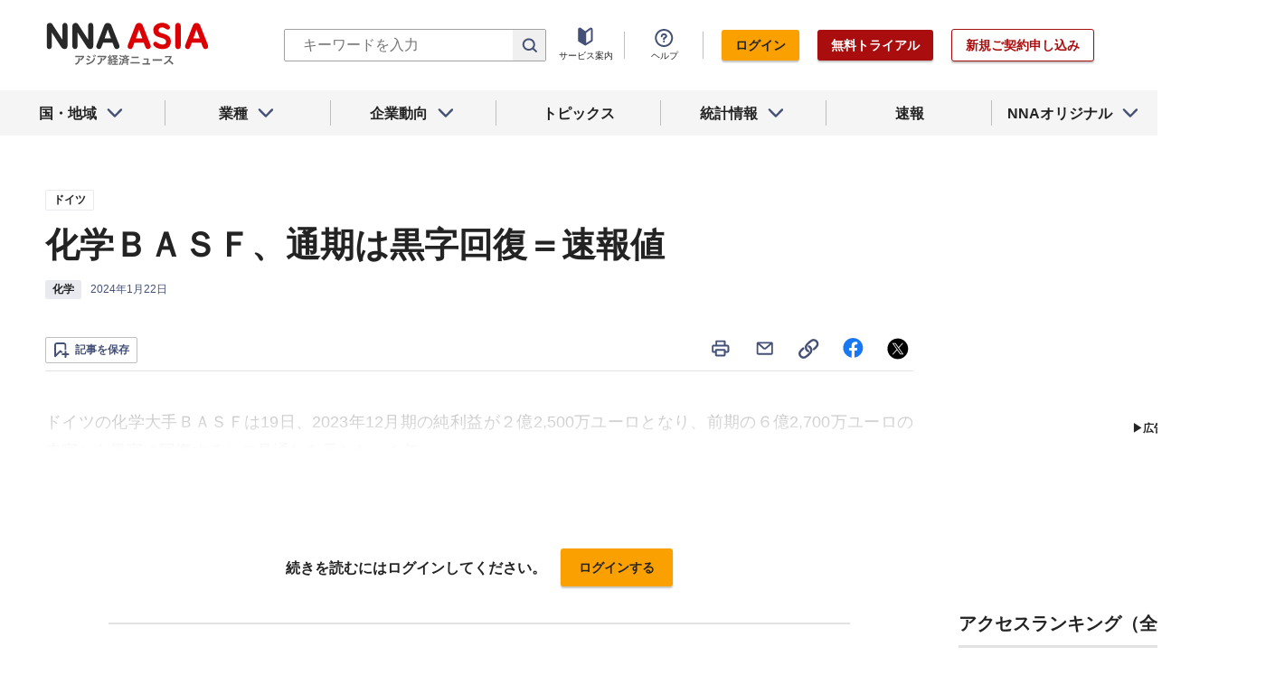

--- FILE ---
content_type: text/html; charset=utf-8
request_url: https://www.google.com/recaptcha/api2/aframe
body_size: 268
content:
<!DOCTYPE HTML><html><head><meta http-equiv="content-type" content="text/html; charset=UTF-8"></head><body><script nonce="ZjGAcKjmtIFTQ1a9quC8eQ">/** Anti-fraud and anti-abuse applications only. See google.com/recaptcha */ try{var clients={'sodar':'https://pagead2.googlesyndication.com/pagead/sodar?'};window.addEventListener("message",function(a){try{if(a.source===window.parent){var b=JSON.parse(a.data);var c=clients[b['id']];if(c){var d=document.createElement('img');d.src=c+b['params']+'&rc='+(localStorage.getItem("rc::a")?sessionStorage.getItem("rc::b"):"");window.document.body.appendChild(d);sessionStorage.setItem("rc::e",parseInt(sessionStorage.getItem("rc::e")||0)+1);localStorage.setItem("rc::h",'1768948844215');}}}catch(b){}});window.parent.postMessage("_grecaptcha_ready", "*");}catch(b){}</script></body></html>

--- FILE ---
content_type: text/css
request_url: https://www.nna.jp/_next/static/css/d945a6be44df0655.css
body_size: 31721
content:
/*! destyle.css v2.0.2 | MIT License | https://github.com/nicolas-cusan/destyle.css */*,:after,:before{box-sizing:border-box;border-style:solid;border-width:0}html{line-height:1.15;-webkit-tap-highlight-color:transparent}body{margin:0}main{display:block}address,blockquote,dl,figure,form,iframe,p,pre,table{margin:0}h1,h2,h3,h4,h5,h6{margin:0;font-size:inherit;font-weight:inherit;line-height:inherit}ol,ul{padding:0;margin:0;list-style:none}dt{font-weight:700}dd{margin-left:0}hr{box-sizing:content-box;height:0;margin:0;overflow:visible;clear:both;color:inherit;border-top-width:1px}pre{font-family:monospace;font-size:inherit}address{font-style:inherit}a{color:inherit;text-decoration:none;background-color:transparent}abbr[title]{text-decoration:underline;-webkit-text-decoration:underline dotted;text-decoration:underline dotted}b,strong{font-weight:bolder}code,kbd,samp{font-family:monospace;font-size:inherit}small{font-size:80%}sub,sup{position:relative;font-size:75%;line-height:0;vertical-align:baseline}sub{bottom:-.25em}sup{top:-.5em}embed,iframe,img,object{vertical-align:bottom}button,input,optgroup,select,textarea{padding:0;margin:0;font:inherit;color:inherit;text-align:inherit;vertical-align:middle;background:transparent;border-radius:0;outline:0;-webkit-appearance:none;-moz-appearance:none;appearance:none}[type=checkbox]{-webkit-appearance:checkbox;-moz-appearance:checkbox;appearance:checkbox}[type=radio]{-webkit-appearance:radio;-moz-appearance:radio;appearance:radio}button,input{overflow:visible}button,select{text-transform:none}[type=button],[type=reset],[type=submit],button{cursor:pointer;-webkit-appearance:none;-moz-appearance:none;appearance:none}[type=button][disabled],[type=reset][disabled],[type=submit][disabled],button[disabled]{cursor:default}[type=button]::-moz-focus-inner,[type=reset]::-moz-focus-inner,[type=submit]::-moz-focus-inner,button::-moz-focus-inner{padding:0;border-style:none}[type=button]:-moz-focusring,[type=reset]:-moz-focusring,[type=submit]:-moz-focusring,button:-moz-focusring{outline:1px dotted ButtonText}select::-ms-expand{display:none}fieldset,option{padding:0}fieldset{min-width:0;margin:0}legend{display:table;max-width:100%;padding:0;color:inherit;white-space:normal}progress{vertical-align:baseline}textarea{overflow:auto}[type=number]::-webkit-inner-spin-button,[type=number]::-webkit-outer-spin-button{height:auto}[type=search]{outline-offset:-2px}[type=search]::-webkit-search-decoration{-webkit-appearance:none}::-webkit-file-upload-button{-webkit-appearance:button;font:inherit}label[for]{cursor:pointer}details{display:block}summary{display:list-item}[contenteditable]{outline:none}table{border-spacing:0;border-collapse:collapse}caption{text-align:left}td,th{padding:0;vertical-align:top}th{font-weight:700;text-align:left}[hidden],template{display:none}html{font-family:Hiragino Kaku Gothic Pro,Meiryo,メイリオ,Noto Sans JP,sans-serif;-webkit-text-size-adjust:100%;-moz-text-size-adjust:100%;text-size-adjust:100%}body{width:100%;color:#232323!important;background-color:#fff!important}@media(prefers-color-scheme:dark){body .next-error-h1{border-right:1px solid rgba(0,0,0,.3)}}@media screen and (max-width:960px){.Button_pc_br__YlLr8{display:none}}@media screen and (min-width:961px){.Button_sp_br__3Y2Ps{display:none}}.Button_button__30ukX{position:relative;display:inline-flex;align-items:center;justify-content:center;border-radius:3px;box-shadow:0 2px 2px rgba(0,0,0,.24);transition:opacity .3s}.Button_button__30ukX:hover{opacity:.6}.Button_button__30ukX.Button_icon--search__TWCfV span{position:relative;padding-left:33px}.Button_button__30ukX.Button_icon--search__TWCfV span:before{width:18px;height:18px;margin:auto;content:"";-webkit-mask:url('data:image/svg+xml;utf8,<svg xmlns="http://www.w3.org/2000/svg" xmlns:xlink="http://www.w3.org/1999/xlink" viewBox="0 0 17 16"><path fill="%23445076" fill-rule="evenodd" clip-rule="evenodd" d="M12.7344 7.19715C12.7344 9.82035 10.5505 12.0188 7.76676 12.0188C4.98303 12.0188 2.79907 9.82035 2.79907 7.19715C2.79907 4.57394 4.98303 2.37549 7.76676 2.37549C10.5505 2.37549 12.7344 4.57394 12.7344 7.19715ZM12.0128 12.6063C10.8373 13.4921 9.36485 14.0188 7.76676 14.0188C3.91861 14.0188 0.799072 10.9646 0.799072 7.19715C0.799072 3.42965 3.91861 0.375488 7.76676 0.375488C11.6149 0.375488 14.7344 3.42965 14.7344 7.19715C14.7344 8.68592 14.2473 10.0633 13.4206 11.1849L16.6424 14.231C17.0437 14.6104 17.0615 15.2433 16.682 15.6446C16.3026 16.0459 15.6697 16.0637 15.2684 15.6843L12.0128 12.6063Z" /></svg>') no-repeat;mask:url('data:image/svg+xml;utf8,<svg xmlns="http://www.w3.org/2000/svg" xmlns:xlink="http://www.w3.org/1999/xlink" viewBox="0 0 17 16"><path fill="%23445076" fill-rule="evenodd" clip-rule="evenodd" d="M12.7344 7.19715C12.7344 9.82035 10.5505 12.0188 7.76676 12.0188C4.98303 12.0188 2.79907 9.82035 2.79907 7.19715C2.79907 4.57394 4.98303 2.37549 7.76676 2.37549C10.5505 2.37549 12.7344 4.57394 12.7344 7.19715ZM12.0128 12.6063C10.8373 13.4921 9.36485 14.0188 7.76676 14.0188C3.91861 14.0188 0.799072 10.9646 0.799072 7.19715C0.799072 3.42965 3.91861 0.375488 7.76676 0.375488C11.6149 0.375488 14.7344 3.42965 14.7344 7.19715C14.7344 8.68592 14.2473 10.0633 13.4206 11.1849L16.6424 14.231C17.0437 14.6104 17.0615 15.2433 16.682 15.6446C16.3026 16.0459 15.6697 16.0637 15.2684 15.6843L12.0128 12.6063Z" /></svg>') no-repeat}.Button_button__30ukX .Button_label--pc__lhgEF{display:inline}@media screen and (max-width:960px){.Button_button__30ukX .Button_label--pc__lhgEF{display:none}}.Button_contained__78t0q.Button_button--primary__3abJe{color:#fff;background:#a90d0d}.Button_contained__78t0q.Button_button--primary__3abJe span:before{background:#fff}.Button_outline__bjSBY.Button_button--primary__3abJe{color:#a90d0d;background:#fff;border:1px solid #a90d0d}.Button_outline__bjSBY.Button_button--primary__3abJe span:before{background:#a90d0d}.Button_contained__78t0q.Button_button--secondary__5HE8o{color:#232323;background:#faa000}.Button_contained__78t0q.Button_button--secondary__5HE8o span:before{background:#232323}.Button_outline__bjSBY.Button_button--secondary__5HE8o{color:#faa000;background:#fff;border:1px solid #faa000}.Button_outline__bjSBY.Button_button--secondary__5HE8o span:before{background:#faa000}.Button_contained__78t0q.Button_button--tertiary__r_Pfe{color:#232323;background:#f5f5f5}.Button_contained__78t0q.Button_button--tertiary__r_Pfe span:before{background:#232323}.Button_outline__bjSBY.Button_button--tertiary__r_Pfe{color:#445076;background:#fff;border:1px solid #445076}.Button_outline__bjSBY.Button_button--tertiary__r_Pfe span:before{background:#445076}.Button_contained__78t0q.Button_button--inactive__E5Yed{color:#232323;background:#e2e2e2;opacity:.5}.Button_contained__78t0q.Button_button--inactive__E5Yed span:before{background:#232323}.Button_outline__bjSBY.Button_button--inactive__E5Yed{color:#e2e2e2;background:#fff;border:1px solid #e2e2e2;opacity:.5}.Button_outline__bjSBY.Button_button--inactive__E5Yed span:before{background:#e2e2e2}.Button_button--XL__iiydm{min-width:360px;padding:18px 86px;line-height:1.6;font-weight:700;letter-spacing:0}@media screen and (min-width:601px){.Button_button--XL__iiydm{font-size:18px}}@media screen and (max-width:960px){.Button_button--XL__iiydm{font-size:16px;min-width:250px;padding:10px 60px}}.Button_button--L__R2mTb{min-width:180px;padding:18px 43px;line-height:1.6;font-weight:700;letter-spacing:0}@media screen and (min-width:601px){.Button_button--L__R2mTb{font-size:18px}}@media screen and (max-width:960px){.Button_button--L__R2mTb{font-size:16px;min-width:125px;padding:10px 30px}}.Button_button--M__mWp1t{min-width:90px;padding:10px 20px;line-height:1.6;font-weight:700;letter-spacing:0}@media screen and (min-width:601px){.Button_button--M__mWp1t{font-size:14px}}@media screen and (max-width:960px){.Button_button--M__mWp1t{font-size:12px;min-width:80px;padding:10px 20px}}.Button_button--S__G6bXO{min-width:80px;padding:6px 15px;line-height:1.6;font-weight:700;letter-spacing:0}@media screen and (min-width:601px){.Button_button--S__G6bXO{font-size:14px}}@media screen and (max-width:960px){.Button_button--S__G6bXO{font-size:12px;min-width:50px;padding:10px 15px}}.Button_button--XS__ymdR1{min-width:70px;padding:10px 12px;line-height:1.6;font-weight:700;letter-spacing:0}@media screen and (min-width:601px){.Button_button--XS__ymdR1{font-size:14px}}@media screen and (max-width:960px){.Button_button--XS__ymdR1{font-size:12px;min-width:45px;padding:2px 13px}.Modal_pc_br__aWJcF{display:none}}@media screen and (min-width:961px){.Modal_sp_br__2TqgO{display:none}}.Modal_container___3EL_{position:fixed;top:0;left:0;z-index:-1;display:flex;align-items:center;justify-content:center;width:100%;height:100vh;padding:100px 0;overflow:auto;background:rgba(0,0,0,.5);opacity:0;transition:all .7s}.Modal_container___3EL_.open{z-index:999;opacity:1}.Modal_container___3EL_ p{line-height:1.6;font-weight:400;letter-spacing:0}@media screen and (min-width:601px){.Modal_container___3EL_ p{font-size:16px}}@media screen and (max-width:960px){.Modal_container___3EL_ p{font-size:12px}}.Modal_content__FbG0o{position:relative;width:80%;max-width:1024px;padding:60px 70px;margin:auto;background:#fff;border-radius:3px}@media screen and (max-width:960px){.Modal_content__FbG0o{padding:40px 20px}}.Modal_content--center__QqH1S{text-align:center}.Modal_content__FbG0o .Modal_heading__contents--L__8HMff{position:relative;z-index:1}@media screen and (max-width:960px){.Modal_content__FbG0o .Modal_heading__contents--L__8HMff{padding:0}.AccountInfo_pc_br__DseT2{display:none}}@media screen and (min-width:961px){.AccountInfo_sp_br__2Wros{display:none}}.AccountInfo_content--center__SyDyx{text-align:center}.AccountInfo_content__dqjTw .AccountInfo_heading__contents--L__EtQz1{position:relative;z-index:1}@media screen and (max-width:960px){.AccountInfo_content__dqjTw .AccountInfo_heading__contents--L__EtQz1{padding:0}}.AccountInfo_content__dqjTw p{line-height:1.6;font-weight:400;letter-spacing:0}@media screen and (min-width:601px){.AccountInfo_content__dqjTw p{font-size:16px}}@media screen and (max-width:960px){.AccountInfo_content__dqjTw p{font-size:12px}}.AccountInfo_button__close__dTgN2{position:absolute;top:32px;right:32px;z-index:5;cursor:pointer}@media screen and (max-width:960px){.AccountInfo_button__close__dTgN2{top:20px;right:20px}}.AccountInfo_message_box__uX5J6{position:relative;display:inline-block;width:100%;padding:60px;margin-bottom:40px;text-align:center;background:#fafafa;line-height:1.6;font-weight:700;letter-spacing:0}@media screen and (min-width:601px){.AccountInfo_message_box__uX5J6{font-size:22px}}@media screen and (max-width:960px){.AccountInfo_message_box__uX5J6{font-size:16px;padding:14px 32px}}.AccountInfo_message_box__uX5J6.AccountInfo_alert__iFbPv{background:#fff2f4}.AccountInfo_alert_message__ApBVA{position:relative;display:inline-block;padding:4px 8px 4px 30px;margin-bottom:16px;color:#a90d0d;line-height:1.6;font-weight:700;letter-spacing:0}@media screen and (min-width:601px){.AccountInfo_alert_message__ApBVA{font-size:22px}}@media screen and (max-width:960px){.AccountInfo_alert_message__ApBVA{font-size:16px}}.AccountInfo_alert_message__ApBVA:before{position:absolute;top:0;bottom:0;left:0;width:24px;height:24px;margin:auto;content:"";background:url('data:image/svg+xml;utf8,<svg xmlns="http://www.w3.org/2000/svg" xmlns:xlink="http://www.w3.org/1999/xlink" viewBox="0 0 21 21"><path fill="%23A90D0D" fill-rule="evenodd" clip-rule="evenodd" d="M12.6405 3.05434C11.8658 1.74751 9.97431 1.74751 9.19961 3.05434L2.07731 15.0689C1.28699 16.4021 2.24787 18.0888 3.79773 18.0888H18.0423C19.5922 18.0888 20.5531 16.4021 19.7628 15.0689L12.6405 3.05434ZM10.8662 6.77686C11.4185 6.77686 11.8662 7.22457 11.8662 7.77686V11.5251C11.8662 12.0774 11.4185 12.5251 10.8662 12.5251C10.3139 12.5251 9.86621 12.0774 9.86621 11.5251V7.77686C9.86621 7.22457 10.3139 6.77686 10.8662 6.77686ZM10.9268 14.9114C11.4199 14.9114 11.8197 14.5116 11.8197 14.0184C11.8197 13.5253 11.4199 13.1255 10.9268 13.1255C10.4336 13.1255 10.0338 13.5253 10.0338 14.0184C10.0338 14.5116 10.4336 14.9114 10.9268 14.9114Z"/></svg>') no-repeat}.AccountInfo_block__notes__tnnE0{display:flex;justify-content:center}.AccountInfo_notes__T0kTB{position:relative;display:inline-block;padding:0 0 0 20px;line-height:1.6;font-weight:400;letter-spacing:0}@media screen and (min-width:601px){.AccountInfo_notes__T0kTB{font-size:14px}}@media screen and (max-width:960px){.AccountInfo_notes__T0kTB{font-size:12px}}.AccountInfo_notes__T0kTB:before{position:absolute;top:0;left:0;content:"※"}.AccountInfo_buttons__2XH7d{display:flex;gap:30px;justify-content:center;margin-top:48px}@media screen and (max-width:960px){.AccountInfo_buttons__2XH7d{gap:20px;margin-top:33px}}.AccountInfo_buttons__2XH7d button{min-width:200px;padding:10px 43px;line-height:1.6;font-weight:700;letter-spacing:0}@media screen and (min-width:601px){.AccountInfo_buttons__2XH7d button{font-size:18px}}@media screen and (max-width:960px){.AccountInfo_buttons__2XH7d button{font-size:16px;min-width:123px;padding:10px 20px;line-height:1.6;font-weight:700;letter-spacing:0}}@media screen and (max-width:960px)and (min-width:601px){.AccountInfo_buttons__2XH7d button{font-size:14px}}@media screen and (max-width:960px)and (max-width:960px){.AccountInfo_buttons__2XH7d button{font-size:12px}}.AccountInfo_btn--account__U8Vhd{position:relative;display:flex;align-items:flex-end;justify-content:center;width:63px;height:40px;margin:0 12px;cursor:pointer;transition:opacity .3s}.AccountInfo_btn--account__U8Vhd:hover{opacity:.6}@media screen and (max-width:960px){.AccountInfo_btn--account__U8Vhd{display:block;width:auto;height:auto;padding:12px 0 12px 30px}}.AccountInfo_btn--account__U8Vhd:before{position:absolute;top:0;right:0;left:0;width:25px;height:25px;margin:auto;content:"";background:url('data:image/svg+xml;utf8,<svg xmlns="http://www.w3.org/2000/svg" xmlns:xlink="http://www.w3.org/1999/xlink" viewBox="0 0 25 25"><path fill="%23445076" fill-rule="evenodd" clip-rule="evenodd" d="M18.2557 17.2953C19.5001 15.8852 20.2551 14.033 20.2551 12.0044C20.2551 7.58612 16.6734 4.00439 12.2551 4.00439C7.83685 4.00439 4.25513 7.58612 4.25513 12.0044C4.25513 14.0336 5.01065 15.8864 6.25574 17.2967V16.8897C6.25574 15.9265 6.64791 15.0078 7.33788 14.3342C8.02704 13.6614 8.95673 13.2876 9.92122 13.2876H14.5903C15.5547 13.2876 16.4844 13.6614 17.1736 14.3342C17.8636 15.0078 18.2557 15.9265 18.2557 16.8897V17.2953ZM16.2557 18.9338V16.8897C16.2557 16.4727 16.0863 16.0677 15.7765 15.7653C15.4659 15.4621 15.0396 15.2876 14.5903 15.2876H9.92122C9.47185 15.2876 9.04559 15.4621 8.73499 15.7653C8.42522 16.0677 8.25574 16.4727 8.25574 16.8897V18.9345C9.43229 19.615 10.7982 20.0044 12.2551 20.0044C13.7125 20.0044 15.0789 19.6147 16.2557 18.9338ZM12.2551 22.0044C17.778 22.0044 22.2551 17.5272 22.2551 12.0044C22.2551 6.48155 17.778 2.00439 12.2551 2.00439C6.73228 2.00439 2.25513 6.48155 2.25513 12.0044C2.25513 17.5272 6.73228 22.0044 12.2551 22.0044ZM12.365 6.86475C11.364 6.86475 10.5525 7.67623 10.5525 8.67725C10.5525 9.67826 11.364 10.4897 12.365 10.4897C13.366 10.4897 14.1775 9.67826 14.1775 8.67725C14.1775 7.67623 13.366 6.86475 12.365 6.86475ZM8.55249 8.67725C8.55249 6.57166 10.2594 4.86475 12.365 4.86475C14.4706 4.86475 16.1775 6.57166 16.1775 8.67725C16.1775 10.7828 14.4706 12.4897 12.365 12.4897C10.2594 12.4897 8.55249 10.7828 8.55249 8.67725Z" /></svg>') no-repeat}@media screen and (max-width:960px){.AccountInfo_btn--account__U8Vhd:before{top:0;right:auto;bottom:0;width:19px;height:19px;background:none}}.AccountInfo_btn--account__U8Vhd:after{display:none}@media screen and (max-width:960px){.AccountInfo_btn--account__U8Vhd:after{position:absolute;top:0;right:0;bottom:0;width:19px;height:19px;margin:auto;content:"";background:url('data:image/svg+xml;utf8,<svg xmlns="http://www.w3.org/2000/svg" xmlns:xlink="http://www.w3.org/1999/xlink" viewBox="0 0 21 21"><path fill="%23445076" fill-rule="evenodd" clip-rule="evenodd" d="M6.63371 3.36174C7.02424 2.97122 7.6574 2.97122 8.04793 3.36174L14.0479 9.36174C14.4385 9.75226 14.4385 10.3854 14.0479 10.776L8.04793 16.776C7.6574 17.1665 7.02424 17.1665 6.63371 16.776C6.24319 16.3854 6.24319 15.7523 6.63371 15.3617L11.9266 10.0688L6.63371 4.77595C6.24319 4.38543 6.24319 3.75227 6.63371 3.36174Z" /></svg>') no-repeat}}.AccountInfo_btn--account__U8Vhd:hover:after{position:absolute;right:0;bottom:-13px;display:block;width:122px;height:3px;content:"";background:#faa000;border-radius:3px}.AccountInfo_btn--account__U8Vhd.AccountInfo_nna_club__snIuN{width:90px}@media screen and (max-width:960px){.AccountInfo_btn--account__U8Vhd.AccountInfo_nna_club__snIuN{width:auto}.AccountInfo_btn--account__U8Vhd>span{display:none}}.AccountInfo_btn--account__U8Vhd.AccountInfo_nna_trial__t6Ngx,.AccountInfo_btn--account__U8Vhd.AccountInfo_nna_trial_alert__Sy_ln{width:122px}@media screen and (max-width:960px){.AccountInfo_btn--account__U8Vhd.AccountInfo_nna_trial__t6Ngx,.AccountInfo_btn--account__U8Vhd.AccountInfo_nna_trial_alert__Sy_ln{width:auto;height:auto;padding:0}}.AccountInfo_btn--account__U8Vhd.active .AccountInfo_account_block__SgLDc{display:block}.AccountInfo_btn--account__U8Vhd.active:before{position:absolute;bottom:-14px;display:block;width:100%;height:3px;content:"";background:#faa000;border-radius:2px}.AccountInfo_btn--account__U8Vhd .AccountInfo_tooltip--nna_club__f78Ny,.AccountInfo_btn--account__U8Vhd .AccountInfo_tooltip--nna_trial__Cyu_6,.AccountInfo_btn--account__U8Vhd .AccountInfo_tooltip--nna_trial_alert__4h5Zq{position:absolute;top:-23px;padding:0 3px;border-radius:2px}@media screen and (max-width:960px){.AccountInfo_btn--account__U8Vhd .AccountInfo_tooltip--nna_club__f78Ny,.AccountInfo_btn--account__U8Vhd .AccountInfo_tooltip--nna_trial__Cyu_6,.AccountInfo_btn--account__U8Vhd .AccountInfo_tooltip--nna_trial_alert__4h5Zq{position:static;display:block;margin-bottom:10px}}.AccountInfo_btn--account__U8Vhd .AccountInfo_tooltip--nna_club__f78Ny:after,.AccountInfo_btn--account__U8Vhd .AccountInfo_tooltip--nna_trial__Cyu_6:after,.AccountInfo_btn--account__U8Vhd .AccountInfo_tooltip--nna_trial_alert__4h5Zq:after{position:absolute;right:0;bottom:-6px;left:0;width:3px;margin:auto;content:"";border-right:7px solid transparent;border-left:7px solid transparent}@media screen and (max-width:960px){.AccountInfo_btn--account__U8Vhd .AccountInfo_tooltip--nna_club__f78Ny:after,.AccountInfo_btn--account__U8Vhd .AccountInfo_tooltip--nna_trial__Cyu_6:after,.AccountInfo_btn--account__U8Vhd .AccountInfo_tooltip--nna_trial_alert__4h5Zq:after{display:none}}.AccountInfo_btn--account__U8Vhd .AccountInfo_tooltip--nna_club__f78Ny{background-color:#e8eaef}.AccountInfo_btn--account__U8Vhd .AccountInfo_tooltip--nna_club__f78Ny:after{border-top:7px solid #e8eaef}.AccountInfo_btn--account__U8Vhd .AccountInfo_tooltip--nna_trial__Cyu_6{background-color:#fff1d3}.AccountInfo_btn--account__U8Vhd .AccountInfo_tooltip--nna_trial__Cyu_6:after{border-top:7px solid #fff1d3}.AccountInfo_btn--account__U8Vhd .AccountInfo_tooltip--nna_trial_alert__4h5Zq{color:#fff;background-color:#faa000}.AccountInfo_btn--account__U8Vhd .AccountInfo_tooltip--nna_trial_alert__4h5Zq:after{border-top:7px solid #faa000}.AccountInfo_account_block__SgLDc{position:absolute;top:55px;right:0;z-index:100;width:650px;max-height:0;padding:0 40px;overflow:hidden;background:#fff;box-shadow:0 2px 20px rgba(0,0,0,.06);transition:max-height .5s}@media screen and (max-width:960px){.AccountInfo_account_block__SgLDc{position:static;display:block;width:100%;max-height:none;padding:0 20px;margin:0 auto 30px;border-bottom:1px solid #e2e2e2;box-shadow:none}}.AccountInfo_account_block__SgLDc.open{max-height:950px;cursor:auto}.AccountInfo_account_block__SgLDc h2{padding:40px 0 5px;border-bottom:3px solid #e2e2e2;line-height:1.6;font-weight:700;letter-spacing:0}@media screen and (min-width:601px){.AccountInfo_account_block__SgLDc h2{font-size:14px}}@media screen and (max-width:960px){.AccountInfo_account_block__SgLDc h2{font-size:12px;position:relative;padding:0 0 5px 30px;margin-bottom:30px}.AccountInfo_account_block__SgLDc h2:after{position:absolute;top:0;left:0;width:19px;height:19px;margin:auto;content:"";background:url('data:image/svg+xml;utf8,<svg xmlns="http://www.w3.org/2000/svg" xmlns:xlink="http://www.w3.org/1999/xlink" viewBox="0 0 25 25"><path fill="%23445076" fill-rule="evenodd" clip-rule="evenodd" d="M18.2557 17.2953C19.5001 15.8852 20.2551 14.033 20.2551 12.0044C20.2551 7.58612 16.6734 4.00439 12.2551 4.00439C7.83685 4.00439 4.25513 7.58612 4.25513 12.0044C4.25513 14.0336 5.01065 15.8864 6.25574 17.2967V16.8897C6.25574 15.9265 6.64791 15.0078 7.33788 14.3342C8.02704 13.6614 8.95673 13.2876 9.92122 13.2876H14.5903C15.5547 13.2876 16.4844 13.6614 17.1736 14.3342C17.8636 15.0078 18.2557 15.9265 18.2557 16.8897V17.2953ZM16.2557 18.9338V16.8897C16.2557 16.4727 16.0863 16.0677 15.7765 15.7653C15.4659 15.4621 15.0396 15.2876 14.5903 15.2876H9.92122C9.47185 15.2876 9.04559 15.4621 8.73499 15.7653C8.42522 16.0677 8.25574 16.4727 8.25574 16.8897V18.9345C9.43229 19.615 10.7982 20.0044 12.2551 20.0044C13.7125 20.0044 15.0789 19.6147 16.2557 18.9338ZM12.2551 22.0044C17.778 22.0044 22.2551 17.5272 22.2551 12.0044C22.2551 6.48155 17.778 2.00439 12.2551 2.00439C6.73228 2.00439 2.25513 6.48155 2.25513 12.0044C2.25513 17.5272 6.73228 22.0044 12.2551 22.0044ZM12.365 6.86475C11.364 6.86475 10.5525 7.67623 10.5525 8.67725C10.5525 9.67826 11.364 10.4897 12.365 10.4897C13.366 10.4897 14.1775 9.67826 14.1775 8.67725C14.1775 7.67623 13.366 6.86475 12.365 6.86475ZM8.55249 8.67725C8.55249 6.57166 10.2594 4.86475 12.365 4.86475C14.4706 4.86475 16.1775 6.57166 16.1775 8.67725C16.1775 10.7828 14.4706 12.4897 12.365 12.4897C10.2594 12.4897 8.55249 10.7828 8.55249 8.67725Z" /></svg>') no-repeat}}.AccountInfo_account_block__SgLDc .AccountInfo_account_detail__z0Tvb{display:flex;flex-wrap:wrap}@media screen and (max-width:960px){.AccountInfo_account_block__SgLDc .AccountInfo_account_detail__z0Tvb{flex-direction:column}}@media screen and (min-width:961px){.AccountInfo_account_block__SgLDc .AccountInfo_account_detail--service___pLPQ{max-height:32em;overflow:hidden}}.AccountInfo_account_block__SgLDc dt{display:flex;align-items:center;width:35%;padding:30px;border-bottom:1px solid #e2e2e2;line-height:1.6;font-weight:700;letter-spacing:0}@media screen and (min-width:601px){.AccountInfo_account_block__SgLDc dt{font-size:14px}}@media screen and (max-width:960px){.AccountInfo_account_block__SgLDc dt{font-size:12px;width:100%;padding:0;margin-bottom:5px;border:0}}.AccountInfo_account_block__SgLDc dd{width:65%;padding:30px;border-bottom:1px solid #e2e2e2;line-height:1.6;font-weight:400;letter-spacing:0}@media screen and (min-width:601px){.AccountInfo_account_block__SgLDc dd{font-size:14px}}@media screen and (max-width:960px){.AccountInfo_account_block__SgLDc dd{font-size:12px;width:100%;padding:0 0 10px;margin-bottom:10px}}.AccountInfo_account_block__SgLDc dd:last-of-type{margin-bottom:0}.AccountInfo_account_block__SgLDc .AccountInfo_account_button__4KhCo{text-align:center}@media screen and (max-width:960px){.AccountInfo_account_block__SgLDc .AccountInfo_account_button__4KhCo{padding:30px 0}}.AccountInfo_account_block__SgLDc .AccountInfo_account_button__4KhCo button{width:200px;margin:40px 20px}@media screen and (max-width:960px){.AccountInfo_account_block__SgLDc .AccountInfo_account_button__4KhCo button{width:210px;height:auto;margin:0 auto 20px}.AccountInfo_account_block__SgLDc .AccountInfo_account_button__4KhCo button:last-of-type{margin-bottom:0}}.AccountInfo_modal__container__HdkUb .logoutModal>div{max-width:700px}.AccountInfo_modal__container__HdkUb .logoutModal p{line-height:1.6;font-weight:700;letter-spacing:0;text-align:center}@media screen and (min-width:601px){.AccountInfo_modal__container__HdkUb .logoutModal p{font-size:16px}}@media screen and (max-width:960px){.AccountInfo_modal__container__HdkUb .logoutModal p{font-size:14px}.AccordionMenu_pc_br__MaxOu{display:none}}@media screen and (min-width:961px){.AccordionMenu_sp_br__K34nn{display:none}}.AccordionMenu_dropdown_menu__link__aMsNp{line-height:1.6;font-weight:700;letter-spacing:0}@media screen and (min-width:601px){.AccordionMenu_dropdown_menu__link__aMsNp{font-size:14px}}@media screen and (max-width:960px){.AccordionMenu_dropdown_menu__link__aMsNp{font-size:12px}}.AccordionMenu_dropdown_menu__link__aMsNp a{display:flex;align-items:center;padding:5px}.AccordionMenu_dropdown_menu__link__aMsNp a:hover{background-color:#fff1d3}.AccordionMenu_dropdown_menu__category__Jxnv_{position:relative;width:135px;margin-bottom:8px;color:#646464;cursor:default;border-bottom:1px solid #e2e2e2;line-height:1.6;font-weight:700;letter-spacing:0}@media screen and (min-width:601px){.AccordionMenu_dropdown_menu__category__Jxnv_{font-size:10px}}@media screen and (max-width:960px){.AccordionMenu_dropdown_menu__category__Jxnv_{font-size:10px;width:100%;padding-bottom:5px;margin-bottom:16px;cursor:pointer;line-height:1.6;font-weight:700;letter-spacing:0}}@media screen and (max-width:960px)and (min-width:601px){.AccordionMenu_dropdown_menu__category__Jxnv_{font-size:16px}}@media screen and (max-width:960px)and (max-width:960px){.AccordionMenu_dropdown_menu__category__Jxnv_{font-size:14px}}@media screen and (max-width:960px){.AccordionMenu_dropdown_menu__category__Jxnv_:after{position:absolute;top:0;right:5px;bottom:0;z-index:5;width:21px;height:21px;margin:auto;cursor:pointer;content:"";background:url('data:image/svg+xml;utf8,<svg xmlns="http://www.w3.org/2000/svg" xmlns:xlink="http://www.w3.org/1999/xlink" viewBox="0 0 21 21"><path fill="%23445076" fill-rule="evenodd" clip-rule="evenodd" d="M3.42156 6.36174C3.81208 5.97122 4.44524 5.97122 4.83577 6.36174L10.1287 11.6546L15.4216 6.36174C15.8121 5.97122 16.4452 5.97122 16.8358 6.36174C17.2263 6.75227 17.2263 7.38543 16.8358 7.77595L10.8358 13.776C10.4452 14.1665 9.81208 14.1665 9.42156 13.776L3.42156 7.77595C3.03103 7.38543 3.03103 6.75227 3.42156 6.36174Z" /></svg>') no-repeat;transition:transform .5s;transform:rotateX(0deg)}.AccordionMenu_dropdown_menu__category__Jxnv_.open:after{transform:rotateX(180deg)}.AccordionMenu_dropdown_menu__list__81RV3{display:flex;flex-wrap:wrap;max-height:0;overflow:hidden;transition:max-height .8s}.AccordionMenu_dropdown_menu__list__81RV3.open{max-height:300px}}.AccordionMenu_dropdown_menu__list__81RV3 li{height:30px;line-height:1.6;font-weight:700;letter-spacing:0}@media screen and (min-width:601px){.AccordionMenu_dropdown_menu__list__81RV3 li{font-size:14px}}@media screen and (max-width:960px){.AccordionMenu_dropdown_menu__list__81RV3 li{font-size:12px;position:relative;display:flex;align-items:center;justify-content:center;width:110px;max-width:33%;margin-bottom:20px}.AccordionMenu_dropdown_menu__list__81RV3 li:before{position:absolute;left:0;width:1px;height:28px;content:"";background-color:#e2e2e2}.AccordionMenu_dropdown_menu__list__81RV3 li:after{position:absolute;right:-1px;width:1px;height:28px;content:"";background-color:#e2e2e2}}.AccordionMenu_dropdown_menu__list__81RV3 a{display:block;padding:5px}@media screen and (max-width:960px){.AccordionMenu_dropdown_menu__list__81RV3 a{display:flex;align-items:center;justify-content:center;width:100%;height:30px;padding:5px 10px;line-height:1.3}}.AccordionMenu_dropdown_menu__list__81RV3 a:hover{background-color:#fff1d3}@media screen and (max-width:960px){.CountryGroupLink_pc_br__A7bFc{display:none}}@media screen and (min-width:961px){.CountryGroupLink_sp_br__bovNk{display:none}}.CountryGroupLink_dropdown_menu__link__UXPbb{line-height:1.6;font-weight:700;letter-spacing:0}@media screen and (min-width:601px){.CountryGroupLink_dropdown_menu__link__UXPbb{font-size:14px}}@media screen and (max-width:960px){.CountryGroupLink_dropdown_menu__link__UXPbb{font-size:12px}}.CountryGroupLink_dropdown_menu__link__UXPbb a{display:flex;align-items:center;padding:5px}.CountryGroupLink_dropdown_menu__link__UXPbb a:hover{background-color:#fff1d3}.CountryGroupLink_dropdown_menu__category__LQdpE{width:135px;margin-bottom:8px;color:#646464;border-bottom:1px solid #bfbfbf;line-height:1.6;font-weight:700;letter-spacing:0}@media screen and (min-width:601px){.CountryGroupLink_dropdown_menu__category__LQdpE{font-size:10px}}@media screen and (max-width:960px){.CountryGroupLink_dropdown_menu__category__LQdpE{font-size:10px}}.CountryGroupLink_dropdown_menu__list__Ug_m5 li{height:30px;line-height:1.6;font-weight:700;letter-spacing:0}@media screen and (min-width:601px){.CountryGroupLink_dropdown_menu__list__Ug_m5 li{font-size:14px}}@media screen and (max-width:960px){.CountryGroupLink_dropdown_menu__list__Ug_m5 li{font-size:12px}}.CountryGroupLink_dropdown_menu__list__Ug_m5 a{display:block;padding:5px}.CountryGroupLink_dropdown_menu__list__Ug_m5 a:hover{background-color:#fff1d3}@media screen and (max-width:960px){.CountryGroupLink_aud__0fED2{width:220px!important;max-width:66%!important}.CountryGroupLink_aud__0fED2 br,.Icon_pc_br__NJWRf{display:none}}@media screen and (min-width:961px){.Icon_sp_br___GbTJ{display:none}}.Icon_icon__QfSMz{display:inline-block;width:21px;height:21px}.Icon_icon__QfSMz.Icon_icon--account__K6gHi{background:url('data:image/svg+xml;utf8,<svg xmlns="http://www.w3.org/2000/svg" xmlns:xlink="http://www.w3.org/1999/xlink" viewBox="0 0 25 25"><path fill="%23445076" fill-rule="evenodd" clip-rule="evenodd" d="M18.2557 17.2953C19.5001 15.8852 20.2551 14.033 20.2551 12.0044C20.2551 7.58612 16.6734 4.00439 12.2551 4.00439C7.83685 4.00439 4.25513 7.58612 4.25513 12.0044C4.25513 14.0336 5.01065 15.8864 6.25574 17.2967V16.8897C6.25574 15.9265 6.64791 15.0078 7.33788 14.3342C8.02704 13.6614 8.95673 13.2876 9.92122 13.2876H14.5903C15.5547 13.2876 16.4844 13.6614 17.1736 14.3342C17.8636 15.0078 18.2557 15.9265 18.2557 16.8897V17.2953ZM16.2557 18.9338V16.8897C16.2557 16.4727 16.0863 16.0677 15.7765 15.7653C15.4659 15.4621 15.0396 15.2876 14.5903 15.2876H9.92122C9.47185 15.2876 9.04559 15.4621 8.73499 15.7653C8.42522 16.0677 8.25574 16.4727 8.25574 16.8897V18.9345C9.43229 19.615 10.7982 20.0044 12.2551 20.0044C13.7125 20.0044 15.0789 19.6147 16.2557 18.9338ZM12.2551 22.0044C17.778 22.0044 22.2551 17.5272 22.2551 12.0044C22.2551 6.48155 17.778 2.00439 12.2551 2.00439C6.73228 2.00439 2.25513 6.48155 2.25513 12.0044C2.25513 17.5272 6.73228 22.0044 12.2551 22.0044ZM12.365 6.86475C11.364 6.86475 10.5525 7.67623 10.5525 8.67725C10.5525 9.67826 11.364 10.4897 12.365 10.4897C13.366 10.4897 14.1775 9.67826 14.1775 8.67725C14.1775 7.67623 13.366 6.86475 12.365 6.86475ZM8.55249 8.67725C8.55249 6.57166 10.2594 4.86475 12.365 4.86475C14.4706 4.86475 16.1775 6.57166 16.1775 8.67725C16.1775 10.7828 14.4706 12.4897 12.365 12.4897C10.2594 12.4897 8.55249 10.7828 8.55249 8.67725Z" /></svg>') no-repeat}.Icon_icon__QfSMz.Icon_icon--advanced_search___IdO4{background:url('data:image/svg+xml;utf8,<svg xmlns="http://www.w3.org/2000/svg" xmlns:xlink="http://www.w3.org/1999/xlink" viewBox="0 0 21 21"><path fill="%23445076" fill-rule="evenodd" clip-rule="evenodd" d="M0.656494 1.85156C0.656494 1.29928 1.10421 0.851562 1.65649 0.851562H13.0193C13.5716 0.851562 14.0193 1.29928 14.0193 1.85156C14.0193 2.40385 13.5716 2.85156 13.0193 2.85156H1.65649C1.10421 2.85156 0.656494 2.40385 0.656494 1.85156ZM0.656494 12.8716C0.656494 12.3193 1.10421 11.8716 1.65649 11.8716H4.66739C5.21967 11.8716 5.66739 12.3193 5.66739 12.8716C5.66739 13.4239 5.21967 13.8716 4.66739 13.8716H1.65649C1.10421 13.8716 0.656494 13.4239 0.656494 12.8716ZM12.5371 16.1574C15.0496 16.4548 17.2488 14.704 17.5279 12.3457C17.807 9.98732 16.0772 7.77158 13.5647 7.47425C11.0522 7.17691 8.85294 8.92766 8.57384 11.286C8.29475 13.6444 10.0246 15.8601 12.5371 16.1574ZM12.302 18.1436C13.7814 18.3187 15.2022 17.9934 16.3884 17.3037C16.4305 17.4141 16.493 17.5188 16.5763 17.6123L18.776 20.0818C19.1434 20.4942 19.7755 20.5307 20.1879 20.1634C20.6003 19.796 20.6368 19.1639 20.2694 18.7515L18.0697 16.282C18.0115 16.2167 17.9467 16.1608 17.8772 16.1145C18.7564 15.1679 19.3519 13.9515 19.5141 12.5807C19.9277 9.086 17.3693 5.91053 13.7997 5.4881C12.2967 5.31023 10.8541 5.64884 9.65658 6.36142L9.65601 6.36141H1.65601C1.10372 6.36141 0.656006 6.80913 0.656006 7.36141C0.656006 7.9137 1.10372 8.36141 1.65601 8.36141H7.56379C7.04933 9.14793 6.7051 10.059 6.5877 11.051C6.17413 14.5457 8.73253 17.7212 12.302 18.1436Z" /></svg>') no-repeat}.Icon_icon__QfSMz.Icon_icon--arrow_down__wyiwU{background:url('data:image/svg+xml;utf8,<svg xmlns="http://www.w3.org/2000/svg" xmlns:xlink="http://www.w3.org/1999/xlink" viewBox="0 0 13 13"><path fill="%23445076" fill-rule="evenodd" clip-rule="evenodd" d="M5.62317 9.36682L5.62317 1.3335C5.62317 0.781211 6.07088 0.333496 6.62317 0.333496C7.17545 0.333496 7.62317 0.781211 7.62317 1.3335L7.62317 9.2475L11.0476 6.22975C11.4619 5.86461 12.0938 5.9045 12.459 6.31885C12.8241 6.7332 12.7842 7.36511 12.3699 7.73025L7.2493 12.2428C6.87724 12.5706 6.32109 12.5763 5.94242 12.2561L0.606373 7.74357C0.184664 7.38695 0.131902 6.75599 0.488526 6.33428C0.845149 5.91257 1.47611 5.85981 1.89782 6.21643L5.62317 9.36682Z" /></svg>') no-repeat}.Icon_icon__QfSMz.Icon_icon--arrow_up__F08Jb{background:url('data:image/svg+xml;utf8,<svg xmlns="http://www.w3.org/2000/svg" xmlns:xlink="http://www.w3.org/1999/xlink" viewBox="0 0 13 13"><path fill="%23445076" fill-rule="evenodd" clip-rule="evenodd" d="M2.05651 6.80081C1.6348 7.15743 1.00384 7.10467 0.647217 6.68296C0.290594 6.26125 0.343355 5.63029 0.765064 5.27367L6.0859 0.774027C6.46457 0.453803 7.02072 0.459472 7.39278 0.787349L12.4988 5.28699C12.9131 5.65213 12.953 6.28404 12.5879 6.69839C12.2227 7.11274 11.5908 7.15263 11.1765 6.78749L7.76636 3.78234L7.76636 11.6676C7.76636 12.2199 7.31864 12.6676 6.76636 12.6676C6.21407 12.6676 5.76636 12.2199 5.76636 11.6676L5.76636 3.66353L2.05651 6.80081Z" /></svg>') no-repeat}.Icon_icon__QfSMz.Icon_icon--article__DM0OJ{background:url('data:image/svg+xml;utf8,<svg xmlns="http://www.w3.org/2000/svg" xmlns:xlink="http://www.w3.org/1999/xlink" viewBox="0 0 15 14"><path fill="%23445076" fill-rule="evenodd" clip-rule="evenodd" d="M4.47803 0.268555C3.92574 0.268555 3.47803 0.71627 3.47803 1.26855C3.47803 1.82084 3.92574 2.26855 4.47803 2.26855H13.8317C14.384 2.26855 14.8317 1.82084 14.8317 1.26855C14.8317 0.71627 14.384 0.268555 13.8317 0.268555H4.47803ZM4.47803 5.7051C3.92574 5.7051 3.47803 6.15281 3.47803 6.7051C3.47803 7.25738 3.92574 7.7051 4.47803 7.7051H13.8317C14.384 7.7051 14.8317 7.25738 14.8317 6.7051C14.8317 6.15281 14.384 5.7051 13.8317 5.7051H4.47803ZM3.47803 12.2927C3.47803 11.7404 3.92574 11.2927 4.47803 11.2927H13.8317C14.384 11.2927 14.8317 11.7404 14.8317 12.2927C14.8317 12.845 14.384 13.2927 13.8317 13.2927H4.47803C3.92574 13.2927 3.47803 12.845 3.47803 12.2927ZM2.38135 1.34053C2.38135 1.85301 1.93363 2.26846 1.38135 2.26846C0.829063 2.26846 0.381348 1.85301 0.381348 1.34053C0.381348 0.828046 0.829063 0.412598 1.38135 0.412598C1.93363 0.412598 2.38135 0.828046 2.38135 1.34053ZM1.38135 7.70498C1.93363 7.70498 2.38135 7.28953 2.38135 6.77705C2.38135 6.26457 1.93363 5.84912 1.38135 5.84912C0.829063 5.84912 0.381348 6.26457 0.381348 6.77705C0.381348 7.28953 0.829063 7.70498 1.38135 7.70498ZM2.38135 12.3645C2.38135 12.8769 1.93363 13.2924 1.38135 13.2924C0.829063 13.2924 0.381348 12.8769 0.381348 12.3645C0.381348 11.852 0.829063 11.4365 1.38135 11.4365C1.93363 11.4365 2.38135 11.852 2.38135 12.3645Z" /></svg>') no-repeat}.Icon_icon__QfSMz.Icon_icon--attention___cPOH{background:url('data:image/svg+xml;utf8,<svg xmlns="http://www.w3.org/2000/svg" xmlns:xlink="http://www.w3.org/1999/xlink" viewBox="0 0 21 21"><path fill="%23A90D0D" fill-rule="evenodd" clip-rule="evenodd" d="M12.6405 3.05434C11.8658 1.74751 9.97431 1.74751 9.19961 3.05434L2.07731 15.0689C1.28699 16.4021 2.24787 18.0888 3.79773 18.0888H18.0423C19.5922 18.0888 20.5531 16.4021 19.7628 15.0689L12.6405 3.05434ZM10.8662 6.77686C11.4185 6.77686 11.8662 7.22457 11.8662 7.77686V11.5251C11.8662 12.0774 11.4185 12.5251 10.8662 12.5251C10.3139 12.5251 9.86621 12.0774 9.86621 11.5251V7.77686C9.86621 7.22457 10.3139 6.77686 10.8662 6.77686ZM10.9268 14.9114C11.4199 14.9114 11.8197 14.5116 11.8197 14.0184C11.8197 13.5253 11.4199 13.1255 10.9268 13.1255C10.4336 13.1255 10.0338 13.5253 10.0338 14.0184C10.0338 14.5116 10.4336 14.9114 10.9268 14.9114Z"/></svg>') no-repeat}.Icon_icon__QfSMz.Icon_icon--beginner__RBi8a{background:url('data:image/svg+xml;utf8,<svg xmlns="http://www.w3.org/2000/svg" xmlns:xlink="http://www.w3.org/1999/xlink" viewBox="0 0 17 21"><path fill="%23445076" fill-rule="evenodd" clip-rule="evenodd" d="M0.218506 2.56416C0.218506 0.920529 2.09107 -0.0214349 3.41074 0.958362L8.30375 4.59121L13.1968 0.958362C14.5164 -0.0214349 16.389 0.920529 16.389 2.56416V15.0491C16.389 15.3947 16.2105 15.7158 15.917 15.8983L8.86763 20.2816C8.69576 20.3884 8.49911 20.4387 8.30375 20.4317C8.10839 20.4387 7.91175 20.3884 7.73987 20.2816L0.690471 15.8983C0.396968 15.7158 0.218506 15.3947 0.218506 15.0491V2.56416ZM9.3396 17.633V6.31312L14.389 2.56416V14.4934L9.3396 17.633Z" /></svg>') no-repeat}.Icon_icon__QfSMz.Icon_icon--calendar__RscGO{background:url('data:image/svg+xml;utf8,<svg xmlns="http://www.w3.org/2000/svg" xmlns:xlink="http://www.w3.org/1999/xlink" viewBox="0 0 16 18"><path fill="%23445076" fill-rule="evenodd" clip-rule="evenodd" d="M11.7748 1.66895C11.7748 1.11666 11.3271 0.668945 10.7748 0.668945C10.2226 0.668945 9.77484 1.11666 9.77484 1.66895V2.16602H5.78638V1.66895C5.78638 1.11666 5.33866 0.668945 4.78638 0.668945C4.23409 0.668945 3.78638 1.11666 3.78638 1.66895V2.16602H2.54118C1.16213 2.16602 0.0441895 3.28396 0.0441895 4.66301V7.65723V15.142C0.0441895 16.521 1.16213 17.6389 2.54118 17.6389H13.0201C14.3992 17.6389 15.5171 16.521 15.5171 15.142V7.65723V4.66301C15.5171 3.28396 14.3992 2.16602 13.0201 2.16602H11.7748V1.66895ZM13.5171 6.65723V4.66301C13.5171 4.38853 13.2946 4.16602 13.0201 4.16602H11.7748V4.66293C11.7748 5.21522 11.3271 5.66293 10.7748 5.66293C10.2226 5.66293 9.77484 5.21522 9.77484 4.66293V4.16602H5.78638V4.66293C5.78638 5.21522 5.33866 5.66293 4.78638 5.66293C4.23409 5.66293 3.78638 5.21522 3.78638 4.66293V4.16602H2.54118C2.2667 4.16602 2.04419 4.38853 2.04419 4.66301V6.65723H13.5171ZM2.04419 8.65723H13.5171V15.142C13.5171 15.4164 13.2946 15.6389 13.0201 15.6389H2.54118C2.2667 15.6389 2.04419 15.4164 2.04419 15.142V8.65723Z" /></svg>') no-repeat}.Icon_icon__QfSMz.Icon_icon--chevron_up__6Tfyo{background:url('data:image/svg+xml;utf8,<svg xmlns="http://www.w3.org/2000/svg" xmlns:xlink="http://www.w3.org/1999/xlink" viewBox="0 0 21 21"><path fill="%23445076" fill-rule="evenodd" clip-rule="evenodd" d="M9.52763 6.36174C9.91816 5.97122 10.5513 5.97122 10.9418 6.36174L16.9418 12.3617C17.3324 12.7523 17.3324 13.3854 16.9418 13.776C16.5513 14.1665 15.9182 14.1665 15.5276 13.776L10.2347 8.48306L4.94185 13.776C4.55132 14.1665 3.91816 14.1665 3.52763 13.776C3.13711 13.3854 3.13711 12.7523 3.52763 12.3617L9.52763 6.36174Z" /></svg>') no-repeat}.Icon_icon__QfSMz.Icon_icon--chevron_down__VYUEy{background:url('data:image/svg+xml;utf8,<svg xmlns="http://www.w3.org/2000/svg" xmlns:xlink="http://www.w3.org/1999/xlink" viewBox="0 0 21 21"><path fill="%23445076" fill-rule="evenodd" clip-rule="evenodd" d="M3.42156 6.36174C3.81208 5.97122 4.44524 5.97122 4.83577 6.36174L10.1287 11.6546L15.4216 6.36174C15.8121 5.97122 16.4452 5.97122 16.8358 6.36174C17.2263 6.75227 17.2263 7.38543 16.8358 7.77595L10.8358 13.776C10.4452 14.1665 9.81208 14.1665 9.42156 13.776L3.42156 7.77595C3.03103 7.38543 3.03103 6.75227 3.42156 6.36174Z" /></svg>') no-repeat}.Icon_icon__QfSMz.Icon_icon--chevron_left__j691r{background:url('data:image/svg+xml;utf8,<svg xmlns="http://www.w3.org/2000/svg" xmlns:xlink="http://www.w3.org/1999/xlink" viewBox="0 0 21 21"><path fill="%23445076" fill-rule="evenodd" clip-rule="evenodd" d="M14.154 3.36174C14.5445 3.75227 14.5445 4.38543 14.154 4.77595L8.86111 10.0688L14.154 15.3617C14.5445 15.7523 14.5445 16.3854 14.154 16.776C13.7635 17.1665 13.1303 17.1665 12.7398 16.776L6.73979 10.776C6.34927 10.3854 6.34927 9.75226 6.73979 9.36174L12.7398 3.36174C13.1303 2.97122 13.7635 2.97122 14.154 3.36174Z" /></svg>') no-repeat}.Icon_icon__QfSMz.Icon_icon--chevron_right__m5F9u{background:url('data:image/svg+xml;utf8,<svg xmlns="http://www.w3.org/2000/svg" xmlns:xlink="http://www.w3.org/1999/xlink" viewBox="0 0 21 21"><path fill="%23445076" fill-rule="evenodd" clip-rule="evenodd" d="M6.63371 3.36174C7.02424 2.97122 7.6574 2.97122 8.04793 3.36174L14.0479 9.36174C14.4385 9.75226 14.4385 10.3854 14.0479 10.776L8.04793 16.776C7.6574 17.1665 7.02424 17.1665 6.63371 16.776C6.24319 16.3854 6.24319 15.7523 6.63371 15.3617L11.9266 10.0688L6.63371 4.77595C6.24319 4.38543 6.24319 3.75227 6.63371 3.36174Z" /></svg>') no-repeat}.Icon_icon__QfSMz.Icon_icon--chevron_left_s__ZtAKr{background:url('data:image/svg+xml;utf8,<svg xmlns="http://www.w3.org/2000/svg" xmlns:xlink="http://www.w3.org/1999/xlink" viewBox="0 0 13 13"><path fill="%23445076" fill-rule="evenodd" clip-rule="evenodd" d="M8.92405 2.0341C9.31457 2.42463 9.31457 3.05779 8.92405 3.44832L6.03116 6.34121L8.92405 9.2341C9.31457 9.62463 9.31457 10.2578 8.92405 10.6483C8.53352 11.0388 7.90036 11.0388 7.50984 10.6483L3.90984 7.04832C3.51931 6.65779 3.51931 6.02463 3.90984 5.6341L7.50984 2.0341C7.90036 1.64358 8.53352 1.64358 8.92405 2.0341Z"/></svg>') no-repeat}.Icon_icon__QfSMz.Icon_icon--chevron_right_s__r0b26{background:url('data:image/svg+xml;utf8,<svg xmlns="http://www.w3.org/2000/svg" xmlns:xlink="http://www.w3.org/1999/xlink" viewBox="0 0 13 13"><path fill="%23445076" fill-rule="evenodd" clip-rule="evenodd" d="M3.48568 1.81466C3.85934 1.40796 4.49193 1.38118 4.89863 1.75483L9.28863 5.78816C9.50081 5.98311 9.61859 6.2601 9.61179 6.54816C9.60499 6.83622 9.47426 7.10734 9.25311 7.29205L4.86311 10.9587C4.43923 11.3128 3.8086 11.2561 3.45457 10.8323C3.10053 10.4084 3.15715 9.77775 3.58103 9.42371L7.09501 6.48872L3.54551 3.2276C3.13881 2.85395 3.11203 2.22135 3.48568 1.81466Z" /></svg>') no-repeat}.Icon_icon__QfSMz.Icon_icon--chevrons_left__lAqQw{background:url('data:image/svg+xml;utf8,<svg xmlns="http://www.w3.org/2000/svg" xmlns:xlink="http://www.w3.org/1999/xlink" viewBox="0 0 13 13"><path fill="%23445076" fill-rule="evenodd" clip-rule="evenodd" d="M7.17393 3.44832C7.56445 3.05779 7.56445 2.42463 7.17393 2.0341C6.7834 1.64358 6.15024 1.64358 5.75972 2.0341L2.15971 5.6341C1.97218 5.82164 1.86682 6.07599 1.86682 6.34121C1.86682 6.60643 1.97218 6.86078 2.15971 7.04832L5.75972 10.6483C6.15024 11.0388 6.7834 11.0388 7.17393 10.6483C7.56445 10.2578 7.56445 9.62463 7.17393 9.2341L4.28103 6.34121L7.17393 3.44832ZM10.6741 3.44832C11.0646 3.05779 11.0646 2.42463 10.6741 2.0341C10.2835 1.64358 9.65036 1.64358 9.25984 2.0341L5.65984 5.6341C5.4723 5.82164 5.36694 6.07599 5.36694 6.34121C5.36694 6.60643 5.4723 6.86078 5.65984 7.04832L9.25984 10.6483C9.65036 11.0388 10.2835 11.0388 10.6741 10.6483C11.0646 10.2578 11.0646 9.62463 10.6741 9.2341L7.78116 6.34121L10.6741 3.44832Z" /></svg>') no-repeat}.Icon_icon__QfSMz.Icon_icon--chevrons_right__CB4fv{background:url('data:image/svg+xml;utf8,<svg xmlns="http://www.w3.org/2000/svg" xmlns:xlink="http://www.w3.org/1999/xlink" viewBox="0 0 13 13"><path fill="%23445076" fill-rule="evenodd" clip-rule="evenodd" d="M3.57399 2.0341C3.18346 1.64358 2.5503 1.64358 2.15978 2.0341C1.76925 2.42463 1.76925 3.05779 2.15978 3.44832L5.05267 6.34121L2.15978 9.2341C1.76925 9.62463 1.76925 10.2578 2.15978 10.6483C2.5503 11.0388 3.18346 11.0388 3.57399 10.6483L7.17399 7.04832C7.36153 6.86078 7.46688 6.60643 7.46688 6.34121C7.46688 6.07599 7.36153 5.82164 7.17399 5.6341L3.57399 2.0341ZM7.07411 2.0341C6.68359 1.64358 6.05042 1.64358 5.6599 2.0341C5.26937 2.42463 5.26937 3.05779 5.6599 3.44832L8.55279 6.34121L5.6599 9.2341C5.26937 9.62463 5.26937 10.2578 5.6599 10.6483C6.05042 11.0388 6.68359 11.0388 7.07411 10.6483L10.6741 7.04832C10.8616 6.86078 10.967 6.60643 10.967 6.34121C10.967 6.07599 10.8616 5.82164 10.6741 5.6341L7.07411 2.0341Z" /></svg>') no-repeat}.Icon_icon__QfSMz.Icon_icon--close__9fhlc{background:url('data:image/svg+xml;utf8,<svg xmlns="http://www.w3.org/2000/svg" xmlns:xlink="http://www.w3.org/1999/xlink" viewBox="0 0 10 11"><path fill="%23445076" fill-rule="evenodd" clip-rule="evenodd" d="M7.92875 0.925227C8.31927 0.534697 8.95243 0.534689 9.34296 0.925208C9.73349 1.31573 9.7335 1.94889 9.34298 2.33942L6.34083 5.34165L9.34249 8.34339C9.73301 8.73392 9.733 9.36709 9.34247 9.75761C8.95194 10.1481 8.31877 10.1481 7.92826 9.75759L4.92664 6.75589L1.9255 9.7571C1.53499 10.1476 0.901821 10.1476 0.511292 9.75712C0.120762 9.3666 0.120753 8.73343 0.511272 8.3429L3.51244 5.34165L0.510779 2.33991C0.12026 1.94938 0.120269 1.31622 0.510798 0.925696C0.901328 0.535177 1.53449 0.535186 1.92501 0.925715L4.92664 3.92742L7.92875 0.925227Z"/></svg>') no-repeat}.Icon_icon__QfSMz.Icon_icon--download__Tt3QU{background:url('data:image/svg+xml;utf8,<svg xmlns="http://www.w3.org/2000/svg" xmlns:xlink="http://www.w3.org/1999/xlink" viewBox="0 0 21 21"><path fill="%23445076" fill-rule="evenodd" clip-rule="evenodd" d="M15.8231 16.1541H5.35468V4.07275H11.6392V6.11003C11.6392 7.2146 12.5347 8.11004 13.6392 8.11004H15.8231V16.1541ZM15.1229 6.11004L14.4241 5.37262L13.6392 4.60776V6.11004H15.1229ZM14.4861 2.6404L15.8485 3.96807L17.2748 5.47333C17.6269 5.84484 17.8231 6.33717 17.8231 6.84898V16.1541C17.8231 17.2586 16.9276 18.1541 15.8231 18.1541H5.35468C4.25011 18.1541 3.35468 17.2586 3.35468 16.1541V4.07276C3.35468 2.96819 4.25011 2.07275 5.35468 2.07275H13.0902C13.6117 2.07275 14.1126 2.27644 14.4861 2.6404ZM10.801 7.35254C11.3533 7.35254 11.801 7.80025 11.801 8.35254V11.3314L12.493 10.681C12.8954 10.3028 13.5283 10.3224 13.9065 10.7248C14.2848 11.1272 14.2652 11.7601 13.8628 12.1383L11.3103 14.5375C10.9293 14.8956 10.3368 14.8998 9.95081 14.5471L7.32525 12.1478C6.91755 11.7753 6.88906 11.1428 7.26162 10.7351C7.63417 10.3274 8.2667 10.2989 8.6744 10.6714L9.80105 11.701V8.35254C9.80105 7.80025 10.2488 7.35254 10.801 7.35254Z" /></svg>') no-repeat}.Icon_icon__QfSMz.Icon_icon--edit__JFknN{background:url('data:image/svg+xml;utf8,<svg xmlns="http://www.w3.org/2000/svg" xmlns:xlink="http://www.w3.org/1999/xlink" viewBox="0 0 21 21"><path fill="%23445076" fill-rule="evenodd" clip-rule="evenodd" d="M13.2605 2.7345C12.868 2.36208 12.2504 2.36946 11.8668 2.75114L4.10785 10.4726C3.91926 10.6603 3.81324 10.9154 3.81324 11.1814L3.81323 14.1509C3.81323 14.4161 3.91859 14.6705 4.10612 14.858C4.29366 15.0456 4.54802 15.1509 4.81323 15.1509H7.90592C8.17889 15.1509 8.44 15.0393 8.62866 14.842L16.2085 6.91529C16.3923 6.72312 16.492 6.46566 16.4855 6.19985C16.479 5.93403 16.367 5.68173 16.1741 5.49872L13.2605 2.7345ZM5.81324 11.5971L12.5889 4.85419L14.0692 6.25865L7.47854 13.1509H5.81324L5.81324 11.5971ZM4.7002 15.5898C4.14791 15.5898 3.7002 16.0376 3.7002 16.5898C3.7002 17.1421 4.14791 17.5898 4.7002 17.5898H16.521C17.0733 17.5898 17.521 17.1421 17.521 16.5898C17.521 16.0376 17.0733 15.5898 16.521 15.5898H4.7002Z" /></svg>') no-repeat}.Icon_icon__QfSMz.Icon_icon--ellipsis__3pBfO{background:url('data:image/svg+xml;utf8,<svg xmlns="http://www.w3.org/2000/svg" xmlns:xlink="http://www.w3.org/1999/xlink" viewBox="0 0 21 21"><path fill="%23445076" fill-rule="evenodd" clip-rule="evenodd" d="M4.42171 9.56885C3.68533 9.56885 3.08838 10.1658 3.08838 10.9022C3.08838 11.6386 3.68533 12.2355 4.42171 12.2355C5.15809 12.2355 5.75505 11.6386 5.75505 10.9022C5.75505 10.1658 5.15809 9.56885 4.42171 9.56885ZM10.2547 9.56885C9.51834 9.56885 8.92139 10.1658 8.92139 10.9022C8.92139 11.6386 9.51834 12.2355 10.2547 12.2355C10.9911 12.2355 11.5881 11.6386 11.5881 10.9022C11.5881 10.1658 10.9911 9.56885 10.2547 9.56885ZM16.0882 9.56885C15.3518 9.56885 14.7549 10.1658 14.7549 10.9022C14.7549 11.6386 15.3518 12.2355 16.0882 12.2355C16.8246 12.2355 17.4215 11.6386 17.4215 10.9022C17.4215 10.1658 16.8246 9.56885 16.0882 9.56885Z"/></svg>') no-repeat}.Icon_icon__QfSMz.Icon_icon--facebook__6cD5G{background:url('data:image/svg+xml;utf8,<svg xmlns="http://www.w3.org/2000/svg" xmlns:xlink="http://www.w3.org/1999/xlink" viewBox="0 0 21 22"><path fill="%231877F2" d="M20.3971 10.0494C20.3971 4.52649 15.92 0.0493164 10.3973 0.0493164C4.87444 0.0493164 0.397095 4.52649 0.397095 10.0494C0.397095 15.043 4.05778 19.1817 8.84175 19.9287V12.9385H6.28591V10.0494H8.84175L8.84285 7.84609C8.84285 5.34008 10.3277 3.95012 12.6118 3.95012C13.7061 3.95012 14.8417 4.16033 14.8417 4.16033V6.60484H13.5893C12.3471 6.60484 11.9505 7.38263 11.9505 8.1736L11.9529 10.0494H14.7303L14.2862 12.9385H11.9529V19.9287C16.7364 19.1817 20.3971 15.043 20.3971 10.0494Z" /></svg>') no-repeat}.Icon_icon__QfSMz.Icon_icon--filtering__nzTuc{background:url('data:image/svg+xml;utf8,<svg xmlns="http://www.w3.org/2000/svg" xmlns:xlink="http://www.w3.org/1999/xlink" viewBox="0 0 25 25"><path fill="%23445076" d="M4.50478 4.34375H20.0606C20.4749 4.34375 20.7095 4.81875 20.4576 5.14772L14.7216 12.6392V20.4001L10.3508 17.8462V12.6392L4.12069 5.16386C3.84928 4.8382 4.08085 4.34375 4.50478 4.34375Z" stroke="#445076" stroke-width="2" stroke-linecap="round" stroke-linejoin="round"/></svg>') no-repeat}.Icon_icon__QfSMz.Icon_icon--hamburger__qQVik{background:url('data:image/svg+xml;utf8,<svg xmlns="http://www.w3.org/2000/svg" xmlns:xlink="http://www.w3.org/1999/xlink" viewBox="0 0 25 25"><path fill="%23445076" fill-rule="evenodd" clip-rule="evenodd" d="M3.01318 5.84752C3.01318 5.27131 3.48029 4.8042 4.0565 4.8042H19.9699C20.5461 4.8042 21.0132 5.27131 21.0132 5.84752C21.0132 6.42372 20.5461 6.89083 19.9699 6.89083H4.0565C3.48029 6.89083 3.01318 6.42372 3.01318 5.84752ZM3.01318 12.0047C3.01318 11.4285 3.48029 10.9614 4.0565 10.9614H19.9699C20.5461 10.9614 21.0132 11.4285 21.0132 12.0047C21.0132 12.5809 20.5461 13.0481 19.9699 13.0481H4.0565C3.48029 13.0481 3.01318 12.5809 3.01318 12.0047ZM4.0565 17.1177C3.48029 17.1177 3.01318 17.5848 3.01318 18.161C3.01318 18.7372 3.48029 19.2043 4.0565 19.2043H19.9699C20.5461 19.2043 21.0132 18.7372 21.0132 18.161C21.0132 17.5848 20.5461 17.1177 19.9699 17.1177H4.0565Z"/></svg>') no-repeat}.Icon_icon__QfSMz.Icon_icon--help__tFGo7{background:url('data:image/svg+xml;utf8,<svg xmlns="http://www.w3.org/2000/svg" xmlns:xlink="http://www.w3.org/1999/xlink" viewBox="0 0 25 25"><path fill="%23445076" fill-rule="evenodd" clip-rule="evenodd" d="M20.2546 12.0044C20.2546 16.4227 16.6729 20.0044 12.2546 20.0044C7.83636 20.0044 4.25464 16.4227 4.25464 12.0044C4.25464 7.58612 7.83636 4.00439 12.2546 4.00439C16.6729 4.00439 20.2546 7.58612 20.2546 12.0044ZM22.2546 12.0044C22.2546 17.5272 17.7775 22.0044 12.2546 22.0044C6.73179 22.0044 2.25464 17.5272 2.25464 12.0044C2.25464 6.48155 6.73179 2.00439 12.2546 2.00439C17.7775 2.00439 22.2546 6.48155 22.2546 12.0044ZM11.1878 9.26505C10.9724 9.49934 10.808 9.87441 10.748 10.3832C10.6833 10.9317 10.1862 11.3238 9.63771 11.2591C9.08923 11.1944 8.69704 10.6974 8.76174 10.1489C8.85467 9.36109 9.13336 8.54455 9.71555 7.91137C10.3207 7.25321 11.1729 6.88281 12.2121 6.88281C13.2416 6.88281 14.1823 7.26442 14.8403 7.89664C15.4999 8.53045 15.9033 9.45704 15.7044 10.4605C15.5932 11.0211 15.2709 11.4757 14.9631 11.8083C14.6464 12.1504 14.2736 12.4399 13.9396 12.667C13.678 12.8449 13.4241 12.9954 13.2121 13.1128V13.5437C13.2121 14.096 12.7643 14.5437 12.2121 14.5437C11.6598 14.5437 11.2121 14.096 11.2121 13.5437V12.5008C11.2121 12.1072 11.443 11.7502 11.802 11.5888L11.8026 11.5885L11.8027 11.5885L11.8029 11.5884L11.1878 9.26505ZM11.1878 9.26505L11.8032 11.5882L11.8038 11.588L11.8165 11.5821C11.8289 11.5763 11.8489 11.5669 11.8754 11.5542C11.9285 11.5285 12.0072 11.4895 12.1036 11.4386C12.298 11.3359 12.5553 11.1897 12.8149 11.0132C13.0785 10.8339 13.3184 10.6408 13.4953 10.4497C13.681 10.2491 13.733 10.1199 13.7426 10.0715C13.7851 9.85717 13.7183 9.59216 13.4546 9.33882C13.1893 9.08389 12.7536 8.88281 12.2121 8.88281C11.6802 8.88281 11.3803 9.05574 11.1878 9.26505ZM13.2549 16.0179C13.2549 16.5422 12.8072 16.9673 12.2549 16.9673C11.7026 16.9673 11.2549 16.5422 11.2549 16.0179C11.2549 15.4935 11.7026 15.0684 12.2549 15.0684C12.8072 15.0684 13.2549 15.4935 13.2549 16.0179Z" /></svg>') no-repeat}.Icon_icon__QfSMz.Icon_icon--keep_active__cbQXW{background:url('data:image/svg+xml;utf8,<svg xmlns="http://www.w3.org/2000/svg" xmlns:xlink="http://www.w3.org/1999/xlink" viewBox="0 0 18 19"><path fill="%23FFF1D3" fill-rule="evenodd" clip-rule="evenodd" d="M12.9735 14.2873L12.9734 2.99999C12.9734 2.44771 12.5257 2 11.9734 2H3C2.44771 2 2 2.44772 2 3.00001L2.00007 14.8999L6.86205 9.99483C7.05145 9.80376 7.30984 9.69706 7.57886 9.69883C7.84788 9.7006 8.10485 9.8107 8.2917 10.0042L10.5365 12.3295C11.0706 12.3625 11.5902 12.6084 11.9573 13.0539L12.9735 14.2873Z"/><path fill="%23FAA000" fill-rule="evenodd" clip-rule="evenodd" d="M3 0C1.34314 0 -9.95386e-06 1.34316 0 3.00002L8.57712e-05 17.3292C8.8215e-05 17.7345 0.244687 18.0997 0.619444 18.254C0.9942 18.4082 1.42501 18.321 1.7103 18.0332L7.56285 12.1288L8.69513 13.3016C8.80982 13.1091 8.95906 12.9328 9.14192 12.7821C9.54886 12.4468 10.0488 12.2993 10.5365 12.3295L8.2917 10.0042C8.10485 9.8107 7.84788 9.7006 7.57886 9.69883C7.30984 9.69706 7.05145 9.80376 6.86205 9.99483L2.00007 14.8999L2 3.00001C2 2.44772 2.44771 2 3 2H11.9734C12.5257 2 12.9734 2.44771 12.9734 2.99999L12.9735 14.2873L13.028 14.3535L14.9734 10.836L14.9734 2.99998C14.9734 1.34313 13.6302 0 11.9734 0H3Z"/><path fill="%23FAA000" fill-rule="evenodd" clip-rule="evenodd" d="M17.4582 10.4762C17.9414 10.7435 18.1165 11.352 17.8492 11.8353L14.2296 18.3794C14.0694 18.6692 13.7761 18.8608 13.4464 18.8912C13.1167 18.9216 12.7933 18.7868 12.5828 18.5313L9.64188 14.9619C9.29069 14.5356 9.35153 13.9054 9.77778 13.5542C10.204 13.203 10.8343 13.2639 11.1854 13.6901L13.1912 16.1246L16.0991 10.8673C16.3664 10.384 16.9749 10.2089 17.4582 10.4762Z"/></svg>') no-repeat}.Icon_icon__QfSMz.Icon_icon--keep_inactive__yu18o{background:url('data:image/svg+xml;utf8,<svg xmlns="http://www.w3.org/2000/svg" xmlns:xlink="http://www.w3.org/1999/xlink" viewBox="0 0 18 19"><path fill="%23445076" fill-rule="evenodd" clip-rule="evenodd" d="M3.0498 0.0307617C1.39294 0.0307617 0.0497947 1.37392 0.0498047 3.03078L0.0498834 16.1786C0.0498858 16.5839 0.294484 16.949 0.669241 17.1033C1.044 17.2576 1.4748 17.1704 1.7601 16.8826L7.13716 11.4579L8.10687 12.4623C8.48203 12.0501 9.02289 11.7913 9.62418 11.7913H10.2391L7.86601 9.33331C7.67915 9.13976 7.42219 9.02966 7.15317 9.02789C6.88414 9.02612 6.62575 9.13282 6.43636 9.32389L2.04987 13.7492L2.0498 3.03077C2.0498 2.47848 2.49752 2.03076 3.0498 2.03076H11.0846C11.6369 2.03076 12.0846 2.47847 12.0846 3.03076L12.0846 8.96186C12.4104 8.7568 12.796 8.63818 13.2093 8.63818C13.5215 8.63818 13.8179 8.70587 14.0846 8.82736L14.0846 3.03074C14.0846 1.3739 12.7414 0.0307617 11.0846 0.0307617H3.0498ZM12.0954 10.7521C12.0954 10.1369 12.5941 9.63818 13.2093 9.63818C13.8245 9.63818 14.3232 10.1369 14.3232 10.7521V12.7913H16.4335C17.014 12.7913 17.4846 13.2619 17.4846 13.8424C17.4846 14.4229 17.014 14.8935 16.4335 14.8935H14.3232V16.9327C14.3232 17.5479 13.8245 18.0466 13.2093 18.0466C12.5941 18.0466 12.0954 17.5479 12.0954 16.9327V14.8935H9.62418C9.04369 14.8935 8.57312 14.4229 8.57312 13.8424C8.57312 13.2619 9.04369 12.7913 9.62418 12.7913H12.0954V10.7521Z" /></svg>') no-repeat}.Icon_icon__QfSMz.Icon_icon--lock__A5iqC{background:url('data:image/svg+xml;utf8,<svg xmlns="http://www.w3.org/2000/svg" xmlns:xlink="http://www.w3.org/1999/xlink" viewBox="0 0 12 14"><path fill="%23A1AABD" fill-rule="evenodd" clip-rule="evenodd" d="M4.40094 3.76025C4.50532 2.97347 5.1659 2.38672 5.93804 2.38672C6.71018 2.38672 7.37076 2.97347 7.47514 3.76025H4.40094ZM2.39309 3.76025C2.50444 1.89118 4.03542 0.386719 5.93804 0.386719C7.84066 0.386719 9.37164 1.89118 9.483 3.76025H9.83927C10.9438 3.76025 11.8393 4.65568 11.8393 5.76025V11.4461C11.8393 12.5506 10.9438 13.4461 9.83927 13.4461H2.03687C0.932298 13.4461 0.0368652 12.5506 0.0368652 11.4461V5.76025C0.0368652 4.65568 0.932296 3.76025 2.03687 3.76025H2.39309ZM6.38831 9.41331C6.97273 9.21774 7.39461 8.65866 7.39461 7.99947C7.39461 7.17754 6.7387 6.51123 5.9296 6.51123C5.1205 6.51123 4.4646 7.17754 4.4646 7.99947C4.4646 8.62718 4.84714 9.16411 5.38831 9.38283V10.4882C5.38831 10.7644 5.61216 10.9882 5.88831 10.9882C6.16445 10.9882 6.38831 10.7644 6.38831 10.4882V9.41331Z"/></svg>') no-repeat}.Icon_icon__QfSMz.Icon_icon--mail__v_EaJ{background:url('data:image/svg+xml;utf8,<svg xmlns="http://www.w3.org/2000/svg" xmlns:xlink="http://www.w3.org/1999/xlink" viewBox="0 0 25 25"><path fill="%23445076" fill-rule="evenodd" clip-rule="evenodd" d="M17.9718 6.56543L6.50208 6.56543L11.4933 11.0897C11.8704 11.4315 12.444 11.4356 12.8259 11.0991L17.9718 6.56543ZM4.78302 7.70656V17.4434L19.727 17.4434V7.68455L14.1481 12.5998C13.0024 13.6091 11.2814 13.597 10.1501 12.5715L4.78302 7.70656ZM2.78302 6.56543C2.78302 5.46086 3.67845 4.56543 4.78302 4.56543H19.727C20.8315 4.56543 21.727 5.46086 21.727 6.56543V17.4434C21.727 18.5479 20.8315 19.4434 19.727 19.4434H4.78302C3.67845 19.4434 2.78302 18.5479 2.78302 17.4434V6.56543Z"/></svg>') no-repeat}.Icon_icon__QfSMz.Icon_icon--mynews__CA_bP{background:url('data:image/svg+xml;utf8,<svg xmlns="http://www.w3.org/2000/svg" xmlns:xlink="http://www.w3.org/1999/xlink" viewBox="0 0 25 25"><path fill="%23445076" fill-rule="evenodd" clip-rule="evenodd" d="M20.3548 12.4067V18.8324C20.3548 20.4892 19.0116 21.8324 17.3548 21.8324H5.58868C3.93183 21.8324 2.58868 20.4892 2.58868 18.8324V5.05371C2.58868 3.39686 3.93183 2.05371 5.58868 2.05371H15.3083C15.2614 2.13894 15.2212 2.23133 15.1889 2.33091L14.6291 4.05371H5.58868C5.0364 4.05371 4.58868 4.50143 4.58868 5.05371V18.8324C4.58868 19.3846 5.0364 19.8324 5.58868 19.8324H17.3548C17.9071 19.8324 18.3548 19.3846 18.3548 18.8324V12.3902L18.4891 12.4878C19.1194 12.9458 19.8666 12.8278 20.3548 12.4067ZM16.1399 2.63993C16.2896 2.17927 16.9413 2.17927 17.091 2.63993L17.9189 5.18796C17.9858 5.39397 18.1778 5.53345 18.3944 5.53345H21.0736C21.5579 5.53345 21.7593 6.15326 21.3675 6.43796L19.2 8.01273C19.0247 8.14005 18.9514 8.36573 19.0183 8.57174L19.8463 11.1198C19.9959 11.5804 19.4687 11.9635 19.0768 11.6788L16.9093 10.104C16.7341 9.9767 16.4968 9.9767 16.3216 10.104L14.1541 11.6788C13.7622 11.9635 13.235 11.5804 13.3847 11.1198L14.2126 8.57174C14.2795 8.36573 14.2062 8.14005 14.0309 8.01273L11.8634 6.43796C11.4716 6.15326 11.673 5.53345 12.1573 5.53345H14.8365C15.0531 5.53345 15.2451 5.39397 15.312 5.18796L16.1399 2.63993ZM7.52423 12.9072C6.97195 12.9072 6.52423 13.3549 6.52423 13.9072C6.52423 14.4595 6.97195 14.9072 7.52423 14.9072H15.4664C16.0187 14.9072 16.4664 14.4595 16.4664 13.9072C16.4664 13.3549 16.0187 12.9072 15.4664 12.9072H7.52423ZM6.52423 17.0303C6.52423 16.478 6.97195 16.0303 7.52423 16.0303H15.4664C16.0187 16.0303 16.4664 16.478 16.4664 17.0303C16.4664 17.5826 16.0187 18.0303 15.4664 18.0303H7.52423C6.97195 18.0303 6.52423 17.5826 6.52423 17.0303ZM7.52423 7.01758C6.97195 7.01758 6.52423 7.46529 6.52423 8.01758V9.80321C6.52423 10.3555 6.97195 10.8032 7.52423 10.8032H9.30987C9.86215 10.8032 10.3099 10.3555 10.3099 9.80321V8.01758C10.3099 7.46529 9.86215 7.01758 9.30987 7.01758H7.52423Z" /></svg>') no-repeat}.Icon_icon__QfSMz.Icon_icon--plus__bPCJA{background:url('data:image/svg+xml;utf8,<svg xmlns="http://www.w3.org/2000/svg" xmlns:xlink="http://www.w3.org/1999/xlink" viewBox="0 0 25 25"><path fill="%23445076" fill-rule="evenodd" clip-rule="evenodd" d="M11.2551 19.6594C11.2551 20.2117 11.7028 20.6594 12.2551 20.6594C12.8074 20.6594 13.2551 20.2117 13.2551 19.6594L13.255 13.0041H19.9104C20.4627 13.0041 20.9104 12.5564 20.9104 12.0041C20.9104 11.4518 20.4627 11.0041 19.9104 11.0041H13.255L13.255 4.34863C13.255 3.79634 12.8073 3.34863 12.255 3.34863C11.7027 3.34864 11.255 3.79635 11.255 4.34864L11.255 11.0041H4.59967C4.04739 11.0041 3.59967 11.4518 3.59967 12.0041C3.59967 12.5564 4.04739 13.0041 4.59967 13.0041H11.255L11.2551 19.6594Z" /></svg>') no-repeat}.Icon_icon__QfSMz.Icon_icon--print__KaD18{background:url('data:image/svg+xml;utf8,<svg xmlns="http://www.w3.org/2000/svg" xmlns:xlink="http://www.w3.org/1999/xlink" viewBox="0 0 25 25"><path fill="%23445076" fill-rule="evenodd" clip-rule="evenodd" d="M7.92582 2.74609C7.09739 2.74609 6.42582 3.41767 6.42582 4.24609V7.89635L4.22893 7.8963C3.12434 7.89628 2.22888 8.79172 2.22888 9.8963V15.1893C2.22888 16.2939 3.12431 17.1893 4.22888 17.1893H6.05988V19.7628C6.05988 20.5912 6.73144 21.2628 7.55987 21.2628H16.6695C17.4979 21.2628 18.1695 20.5912 18.1695 19.7628V17.1893H20.2809C21.3854 17.1893 22.2809 16.2939 22.2809 15.1893V9.8963C22.2809 8.79172 21.3854 7.89628 20.2808 7.8963L18.2181 7.89635V4.24609C18.2181 3.41767 17.5465 2.74609 16.7181 2.74609H7.92582ZM18.1695 15.1893L20.2809 15.1893V9.8963L4.22888 9.8963V15.1893H6.05988V14.2231C6.05988 13.3947 6.73145 12.7231 7.55988 12.7231H16.6695C17.4979 12.7231 18.1695 13.3947 18.1695 14.2231V15.1893ZM16.2181 7.89637H8.42582V4.74609H16.2181V7.89637ZM8.05988 19.2628V14.7231H16.1695V19.2628H8.05988Z" /></svg>') no-repeat}.Icon_icon__QfSMz.Icon_icon--search__n4hVD{background:url('data:image/svg+xml;utf8,<svg xmlns="http://www.w3.org/2000/svg" xmlns:xlink="http://www.w3.org/1999/xlink" viewBox="0 0 17 16"><path fill="%23445076" fill-rule="evenodd" clip-rule="evenodd" d="M12.7344 7.19715C12.7344 9.82035 10.5505 12.0188 7.76676 12.0188C4.98303 12.0188 2.79907 9.82035 2.79907 7.19715C2.79907 4.57394 4.98303 2.37549 7.76676 2.37549C10.5505 2.37549 12.7344 4.57394 12.7344 7.19715ZM12.0128 12.6063C10.8373 13.4921 9.36485 14.0188 7.76676 14.0188C3.91861 14.0188 0.799072 10.9646 0.799072 7.19715C0.799072 3.42965 3.91861 0.375488 7.76676 0.375488C11.6149 0.375488 14.7344 3.42965 14.7344 7.19715C14.7344 8.68592 14.2473 10.0633 13.4206 11.1849L16.6424 14.231C17.0437 14.6104 17.0615 15.2433 16.682 15.6446C16.3026 16.0459 15.6697 16.0637 15.2684 15.6843L12.0128 12.6063Z" /></svg>') no-repeat}.Icon_icon__QfSMz.Icon_icon--setting__Yg9Ut{background:url('data:image/svg+xml;utf8,<svg xmlns="http://www.w3.org/2000/svg" xmlns:xlink="http://www.w3.org/1999/xlink" viewBox="0 0 18 18"><path fill="%23445076" fill-rule="evenodd" clip-rule="evenodd" d="M9.24705 0.302246C9.04624 0.302246 8.84683 0.308479 8.64903 0.320769C7.55098 0.388996 6.99232 1.31877 6.78686 1.90826C6.55274 2.57998 5.85719 3.11349 4.98469 3.11349C4.78192 3.11349 4.58859 3.0845 4.40839 3.03171C3.79821 2.85294 2.77166 2.80953 2.10602 3.6223C1.76627 4.03715 1.4651 4.48309 1.20817 4.95535C0.618922 6.03847 1.29112 7.08078 1.80202 7.552C2.15015 7.87309 2.35142 8.30501 2.35142 8.77092C2.35142 9.25614 2.1328 9.70553 1.75689 10.0301C1.23072 10.4845 0.527287 11.5029 1.07953 12.6031C1.37875 13.1992 1.74737 13.7561 2.17461 14.2649C2.83316 15.0491 3.83006 15.0154 4.43133 14.8471C4.60494 14.7984 4.79047 14.7718 4.98469 14.7718C5.84291 14.7718 6.53086 15.2885 6.77539 15.9452C6.98941 16.5201 7.5476 17.4117 8.61725 17.4817C8.82546 17.4953 9.03548 17.5022 9.24705 17.5022C9.36469 17.5022 9.48185 17.5001 9.59849 17.4959C10.7035 17.4557 11.2859 16.5328 11.5046 15.9453C11.7492 15.2885 12.4371 14.7718 13.2954 14.7718C13.519 14.7718 13.7312 14.8071 13.927 14.8707C14.5343 15.068 15.5671 15.1415 16.2563 14.3393C16.7205 13.799 17.1179 13.2027 17.4352 12.5617C17.9726 11.4763 17.2917 10.4715 16.7764 10.0161C16.4104 9.69255 16.198 9.24933 16.198 8.77092C16.198 8.31169 16.3935 7.88582 16.7321 7.56624C17.2322 7.09439 17.8824 6.06661 17.3088 4.99768C17.048 4.51179 16.7406 4.05343 16.3925 3.62776C15.7292 2.81644 14.7054 2.85685 14.0957 3.03343C13.9172 3.08513 13.7259 3.11349 13.5253 3.11349C12.6529 3.11349 11.9573 2.58002 11.7232 1.90833C11.518 1.31983 10.9612 0.392527 9.86585 0.322083C9.66124 0.308924 9.45489 0.302246 9.24705 0.302246ZM8.81502 2.31545L8.81608 2.31437C8.95853 2.30633 9.10223 2.30225 9.24705 2.30225C9.39748 2.30225 9.54669 2.30665 9.69456 2.31532L9.69559 2.31637C9.73432 2.35614 9.79068 2.44052 9.83465 2.56667C10.3601 4.07399 11.8367 5.11349 13.5253 5.11349C13.9154 5.11349 14.2939 5.05822 14.6521 4.95448C14.7019 4.94006 14.7495 4.93158 14.7915 4.92832C14.8277 4.92551 14.8549 4.92693 14.8731 4.92931C15.1171 5.2319 15.3334 5.55414 15.519 5.89267C15.5106 5.91433 15.4957 5.94455 15.4712 5.98102C15.442 6.02462 15.404 6.06969 15.3596 6.11158C14.6506 6.78051 14.198 7.72091 14.198 8.77092C14.198 9.86634 14.6903 10.8415 15.4519 11.5146C15.4974 11.5548 15.5365 11.5983 15.567 11.6406C15.5922 11.6757 15.6078 11.705 15.6169 11.7261C15.3865 12.1811 15.1015 12.6086 14.7691 13.0011C14.7504 13.003 14.7225 13.0036 14.6855 12.9996C14.6429 12.9949 14.5948 12.9848 14.5449 12.9686C14.151 12.8406 13.7304 12.7718 13.2954 12.7718C11.633 12.7718 10.1771 13.7788 9.63034 15.2474C9.58336 15.3736 9.52445 15.4578 9.48415 15.4973L9.48277 15.4986C9.40454 15.501 9.32596 15.5022 9.24705 15.5022C9.09329 15.5022 8.94079 15.4976 8.78971 15.4886L8.78874 15.4876C8.751 15.4499 8.69515 15.3695 8.64969 15.2474C8.10289 13.7788 6.64701 12.7718 4.98469 12.7718C4.60704 12.7718 4.2401 12.8237 3.89201 12.9211C3.84324 12.9348 3.79692 12.9427 3.75624 12.9457C3.7213 12.9482 3.69505 12.9467 3.67758 12.9444C3.37315 12.577 3.10997 12.1796 2.89368 11.7584C2.90314 11.7368 2.91941 11.7068 2.94558 11.6711C2.97706 11.628 3.01744 11.5841 3.064 11.5439C3.84461 10.8698 4.35142 9.88249 4.35142 8.77092C4.35142 7.70509 3.88515 6.75253 3.15799 6.08185C3.11248 6.03988 3.07328 5.99433 3.043 5.95C3.0176 5.91282 3.00212 5.88188 2.99332 5.85966C3.17567 5.53165 3.38695 5.21911 3.62433 4.92517C3.64259 4.92282 3.66995 4.92146 3.70627 4.92438C3.74845 4.92777 3.79621 4.93642 3.84608 4.95103C4.20773 5.05699 4.59036 5.11349 4.98469 5.11349C6.67337 5.11349 8.15004 4.07392 8.67544 2.56651C8.71952 2.44004 8.7761 2.35536 8.81502 2.31545ZM8.02991 8.90237C8.02991 8.22521 8.57885 7.67627 9.25601 7.67627C9.93316 7.67627 10.4821 8.22521 10.4821 8.90237C10.4821 9.57952 9.93316 10.1285 9.25601 10.1285C8.57885 10.1285 8.02991 9.57952 8.02991 8.90237ZM9.25601 5.67627C7.47428 5.67627 6.02991 7.12064 6.02991 8.90237C6.02991 10.6841 7.47428 12.1285 9.25601 12.1285C11.0377 12.1285 12.4821 10.6841 12.4821 8.90237C12.4821 7.12064 11.0377 5.67627 9.25601 5.67627Z" /></svg>') no-repeat}.Icon_icon__QfSMz.Icon_icon--share__O_4uz{background:url('data:image/svg+xml;utf8,<svg xmlns="http://www.w3.org/2000/svg" xmlns:xlink="http://www.w3.org/1999/xlink" viewBox="0 0 19 20"><path fill="%23445076" fill-rule="evenodd" clip-rule="evenodd" d="M8.60278 13.1178C9.12189 13.3063 9.69555 13.0383 9.88408 12.5192C10.0726 12.0001 9.80411 11.4262 9.285 11.2377L9.28249 11.2367L9.27364 11.233C9.26588 11.2296 9.25546 11.2248 9.24236 11.2184C9.21582 11.2052 9.1825 11.1873 9.14315 11.1641C9.06385 11.1174 8.9724 11.0566 8.87862 10.9868C8.67762 10.8371 8.52938 10.6933 8.46667 10.6114C7.84743 9.80273 7.65655 8.87519 7.86763 7.99693C7.89885 7.86705 8.01091 7.60504 8.26797 7.21963C8.5147 6.84972 8.85965 6.41849 9.29391 5.9568C10.1627 5.03307 11.3491 4.02971 12.7236 3.18757C13.4916 2.71706 14.9837 2.79667 15.8559 3.96325C16.7534 5.16378 16.4546 6.2197 16.1642 6.71083C15.9018 7.15473 15.252 7.85828 14.5812 8.51505C14.2617 8.82779 13.9619 9.10672 13.7416 9.30764C13.6317 9.40791 13.5421 9.4883 13.4804 9.54321L13.41 9.60569L13.3923 9.62123L13.3873 9.62565C12.9715 9.98909 12.929 10.6208 13.2924 11.0366C13.6558 11.4525 14.2876 11.495 14.7034 11.1315L14.0454 10.3786C14.7034 11.1315 14.7042 11.1309 14.7043 11.1308L14.7117 11.1243L14.7328 11.1057C14.751 11.0897 14.7773 11.0664 14.8108 11.0366C14.8776 10.9771 14.9731 10.8914 15.0895 10.7852C15.3219 10.5732 15.6397 10.2777 15.9803 9.9442C16.6296 9.30853 17.4697 8.43266 17.8859 7.72863C18.4943 6.69956 18.9392 4.74739 17.4577 2.76572C15.9508 0.750111 13.3046 0.4861 11.6788 1.4822C10.1473 2.42048 8.82338 3.5379 7.83707 4.58654C7.34375 5.11103 6.92493 5.62888 6.60412 6.10986C6.29365 6.57534 6.03441 7.06602 5.92301 7.52955C5.56361 9.02491 5.91275 10.5658 6.87878 11.8274C7.09907 12.115 7.40892 12.3859 7.68406 12.5908C7.95346 12.7915 8.2914 13.0047 8.60278 13.1178ZM9.90717 6.8908C9.38806 6.70227 8.8144 6.97025 8.62587 7.48936C8.43734 8.00847 8.70584 8.58232 9.22495 8.77085L9.22746 8.77184L9.23631 8.77556C9.24407 8.77894 9.25449 8.78373 9.26759 8.7902C9.29413 8.80333 9.32745 8.82127 9.3668 8.84446C9.4461 8.8912 9.53755 8.95196 9.63133 9.0218C9.83233 9.17148 9.98057 9.3153 10.0433 9.39719C10.6625 10.2058 10.8534 11.1334 10.6423 12.0116C10.6111 12.1415 10.499 12.4035 10.242 12.7889C9.99524 13.1588 9.6503 13.5901 9.21604 14.0518C8.34722 14.9755 7.16085 15.9789 5.78633 16.821C5.01838 17.2915 3.52623 17.2119 2.65409 16.0453C1.75658 14.8448 2.05537 13.7889 2.34571 13.2977C2.60814 12.8538 3.2579 12.1503 3.92877 11.4935C4.24822 11.1808 4.5481 10.9018 4.76835 10.7009C4.87827 10.6007 4.96785 10.5203 5.0295 10.4654L5.09996 10.4029L5.11762 10.3873L5.12266 10.3829C5.53845 10.0195 5.58093 9.38779 5.21753 8.97196C4.8541 8.5561 4.22236 8.51359 3.8065 8.87702L4.46455 9.63C3.8065 8.87702 3.80575 8.87768 3.80568 8.87774L3.79824 8.88426L3.77712 8.90285C3.75892 8.9189 3.73262 8.94216 3.6992 8.97194C3.63236 9.03148 3.53687 9.11717 3.42047 9.22335C3.18807 9.43535 2.87028 9.73089 2.52965 10.0644C1.88034 10.7 1.04027 11.5759 0.624062 12.2799C0.0156931 13.309 -0.429248 15.2612 1.05225 17.2429C2.55912 19.2585 5.20537 19.5225 6.83118 18.5264C8.36262 17.5881 9.68657 16.4707 10.6729 15.422C11.1662 14.8975 11.585 14.3797 11.9058 13.8987C12.2163 13.4332 12.4755 12.9425 12.5869 12.479C12.9463 10.9837 12.5972 9.44272 11.6312 8.18122C11.4109 7.89354 11.101 7.62263 10.8259 7.41773C10.5565 7.21711 10.2186 7.00389 9.90717 6.8908Z"/></svg>') no-repeat}.Icon_icon__QfSMz.Icon_icon--trash__ZVbTk{background:url('data:image/svg+xml;utf8,<svg xmlns="http://www.w3.org/2000/svg" xmlns:xlink="http://www.w3.org/1999/xlink" viewBox="0 0 17 18"><path fill="%23445076" fill-rule="evenodd" clip-rule="evenodd" d="M6.55181 2.65308L6.55181 2.63092C6.57871 2.63053 6.60964 2.63039 6.64683 2.63039H10.3963C10.4955 2.63039 10.5534 2.63158 10.5958 2.63457L10.6018 2.64016L10.6051 2.64333C10.6072 2.67468 10.6086 2.72008 10.6086 2.79097V3.51928H6.55223V2.79097L6.55181 2.65308ZM12.6086 2.79097V3.51928H13.8798L13.9027 3.51953H15.3945C15.9468 3.51953 16.3945 3.96725 16.3945 4.51953C16.3945 5.07182 15.9468 5.51953 15.3945 5.51953H14.8798V14.6304C14.8798 15.2943 14.6029 15.9209 14.1266 16.3753C13.6519 16.8282 13.0177 17.0748 12.3657 17.0748H4.79517C4.14319 17.0748 3.50898 16.8282 3.03427 16.3753C2.55796 15.9209 2.28107 15.2943 2.28107 14.6304V5.51953H1.76758C1.21529 5.51953 0.767578 5.07182 0.767578 4.51953C0.767578 3.96725 1.21529 3.51953 1.76758 3.51953H3.25821L3.28107 3.51928H4.55223V2.79097C4.55223 2.77576 4.55203 2.75773 4.55182 2.73729L4.55182 2.73723C4.5503 2.59503 4.54755 2.33634 4.59942 2.09857C4.67665 1.74455 4.85441 1.44962 5.12335 1.19305C5.3203 1.00516 5.5606 0.818022 5.89228 0.716059C6.17188 0.630106 6.45033 0.630272 6.62873 0.630379L6.64683 0.630386L10.4055 0.630385C10.5909 0.630364 10.8697 0.630331 11.1513 0.707135C11.4828 0.797509 11.7476 0.969148 11.9823 1.19305C12.2169 1.41682 12.4041 1.67736 12.5095 2.00774C12.6042 2.30469 12.6086 2.59184 12.6086 2.79097ZM4.28107 5.51953V14.6304C4.28107 14.7327 4.32322 14.8408 4.4148 14.9282C4.50799 15.0171 4.64402 15.0748 4.79517 15.0748H12.3657C12.5169 15.0748 12.6529 15.0171 12.7461 14.9282C12.8377 14.8408 12.8798 14.7327 12.8798 14.6304V5.51953H4.28107ZM6.76404 6.82959C7.31632 6.82959 7.76404 7.27731 7.76404 7.82959V13.0296C7.76404 13.5819 7.31632 14.0296 6.76404 14.0296C6.21175 14.0296 5.76404 13.5819 5.76404 13.0296V7.82959C5.76404 7.27731 6.21175 6.82959 6.76404 6.82959ZM11.3981 7.82959C11.3981 7.27731 10.9504 6.82959 10.3981 6.82959C9.84579 6.82959 9.39807 7.27731 9.39807 7.82959V13.0296C9.39807 13.5819 9.84579 14.0296 10.3981 14.0296C10.9504 14.0296 11.3981 13.5819 11.3981 13.0296V7.82959Z"/></svg>') no-repeat}.Icon_icon__QfSMz.Icon_icon--twitter__aYn83{background:url('data:image/svg+xml;utf8,<svg xmlns="http://www.w3.org/2000/svg" xmlns:xlink="http://www.w3.org/1999/xlink" viewBox="0 0 21 21"><path fill="%231DA1F2" fill-rule="evenodd" clip-rule="evenodd" d="M20.3971 10.9893C20.3971 16.5121 15.9199 20.9893 10.3971 20.9893C4.87425 20.9893 0.397095 16.5121 0.397095 10.9893C0.397095 5.46641 4.87425 0.989258 10.3971 0.989258C15.9199 0.989258 20.3971 5.46641 20.3971 10.9893ZM15.729 8.09963C16.2477 8.03768 16.7422 7.90023 17.2018 7.69628C16.8584 8.21008 16.4231 8.66133 15.9224 9.02298C15.9275 9.13283 15.9297 9.24328 15.9297 9.35423C15.9297 12.74 13.3501 16.6447 8.63293 16.6447C7.18443 16.6447 5.83683 16.2204 4.70178 15.4937C4.90248 15.5174 5.10658 15.5292 5.31353 15.5292C6.51513 15.5292 7.62083 15.1197 8.49873 14.4324C7.37613 14.4115 6.42938 13.6707 6.10293 12.6527C6.25913 12.6825 6.41983 12.6989 6.58503 12.6989C6.81903 12.6989 7.04568 12.6673 7.26108 12.6088C6.08768 12.3738 5.20358 11.3378 5.20358 10.0967C5.20358 10.0855 5.20358 10.0748 5.20413 10.0641C5.54978 10.2562 5.94503 10.3717 6.36568 10.3846C5.67723 9.92553 5.22443 9.14078 5.22443 8.25178C5.22443 7.78248 5.35133 7.34253 5.57178 6.96393C6.83648 8.51433 8.72653 9.53398 10.8579 9.64103C10.8139 9.45343 10.7913 9.25788 10.7913 9.05678C10.7913 7.64218 11.9399 6.49463 13.3563 6.49463C14.0938 6.49463 14.7603 6.80613 15.2283 7.30418C15.8124 7.18923 16.361 6.97573 16.8567 6.68223C16.665 7.28053 16.2584 7.78248 15.729 8.09963Z" /></svg>') no-repeat}.Icon_icon__QfSMz.Icon_icon--icon_x___69M4{background:url('data:image/svg+xml;utf8,<svg xmlns="http://www.w3.org/2000/svg" xmlns:xlink="http://www.w3.org/1999/xlink" viewBox="0 0 21 21"><path fill-rule="evenodd" clip-rule="evenodd" d="M10.3704 20.5C15.8932 20.5 20.3704 16.0228 20.3704 10.5C20.3704 4.97715 15.8932 0.5 10.3704 0.5C4.84755 0.5 0.370392 4.97715 0.370392 10.5C0.370392 16.0228 4.84755 20.5 10.3704 20.5ZM15.6415 5L11.5465 9.65775L16 16H12.7245L9.72533 11.7291L5.97044 16H5L9.29451 11.1156L5 5H8.27551L11.1154 9.04426L14.6711 5H15.6415ZM9.78222 10.5605L10.2173 11.1695L13.181 15.3177H14.6716L11.0397 10.2344L10.6046 9.62547L7.81064 5.71482H6.3201L9.78222 10.5605Z" fill="black"/></svg>') no-repeat}.Icon_icon__QfSMz.Icon_icon--instagram__KP0va{background:url(/files/images/icon_instagram_gradient.png);background-size:100%}@media screen and (max-width:960px){.StatisticsLink_pc_br__2sUcI{display:none}}@media screen and (min-width:961px){.StatisticsLink_sp_br__Abu7g{display:none}}.StatisticsLink_dropdown_menu__link__rYtA_ a{padding:5px}.StatisticsLink_dropdown_menu__link__rYtA_ a:hover{background-color:#fff1d3}.StatisticsLink_dropdown_menu__category__0ObG6{width:135px;margin-bottom:8px;color:#646464;border-bottom:1px solid #bfbfbf;line-height:1.6;font-weight:700;letter-spacing:0}@media screen and (min-width:601px){.StatisticsLink_dropdown_menu__category__0ObG6{font-size:10px}}@media screen and (max-width:960px){.StatisticsLink_dropdown_menu__category__0ObG6{font-size:10px}}.StatisticsLink_dropdown_menu__list__Guxwm li{height:30px;line-height:1.6;font-weight:700;letter-spacing:0}@media screen and (min-width:601px){.StatisticsLink_dropdown_menu__list__Guxwm li{font-size:14px}}@media screen and (max-width:960px){.StatisticsLink_dropdown_menu__list__Guxwm li{font-size:12px}}.StatisticsLink_dropdown_menu__list__Guxwm a{display:block;padding:5px}.StatisticsLink_dropdown_menu__list__Guxwm a:hover{background-color:#fff1d3}.StatisticsLink_dropdown_menu__link__rYtA_{padding-top:0!important;margin-right:0!important;line-height:1.6;font-weight:700;letter-spacing:0}@media screen and (min-width:601px){.StatisticsLink_dropdown_menu__link__rYtA_{font-size:14px}}@media screen and (max-width:960px){.StatisticsLink_dropdown_menu__link__rYtA_{font-size:12px}}.StatisticsLink_dropdown_menu__link__rYtA_:first-of-type{padding-top:40px!important}@media screen and (max-width:960px){.StatisticsLink_dropdown_menu__link__rYtA_:first-of-type{padding-top:0!important}}.StatisticsLink_dropdown_menu__link__rYtA_ a{display:flex;align-items:center;margin-bottom:0}@media screen and (max-width:960px){.TagArticlesLink_pc_br__PknxR{display:none}}@media screen and (min-width:961px){.TagArticlesLink_sp_br__7ToJA{display:none}}.TagArticlesLink_dropdown_menu__link__P75Cy{line-height:1.6;font-weight:700;letter-spacing:0}@media screen and (min-width:601px){.TagArticlesLink_dropdown_menu__link__P75Cy{font-size:14px}}@media screen and (max-width:960px){.TagArticlesLink_dropdown_menu__link__P75Cy{font-size:12px}}.TagArticlesLink_dropdown_menu__link__P75Cy a{display:flex;align-items:center;padding:5px}.TagArticlesLink_dropdown_menu__link__P75Cy a:hover{background-color:#fff1d3}.TagArticlesLink_dropdown_menu__category__lh1d7{width:135px;margin-bottom:8px;color:#646464;border-bottom:1px solid #bfbfbf;line-height:1.6;font-weight:700;letter-spacing:0}@media screen and (min-width:601px){.TagArticlesLink_dropdown_menu__category__lh1d7{font-size:10px}}@media screen and (max-width:960px){.TagArticlesLink_dropdown_menu__category__lh1d7{font-size:10px}}.TagArticlesLink_dropdown_menu__list__MYyvC li{height:30px;line-height:1.6;font-weight:700;letter-spacing:0}@media screen and (min-width:601px){.TagArticlesLink_dropdown_menu__list__MYyvC li{font-size:14px}}@media screen and (max-width:960px){.TagArticlesLink_dropdown_menu__list__MYyvC li{font-size:12px}}.TagArticlesLink_dropdown_menu__list__MYyvC a{display:block;padding:5px}.TagArticlesLink_dropdown_menu__list__MYyvC a:hover{background-color:#fff1d3}.TagArticlesLink_dropdown_menu--local__vO_Kd{display:flex;flex-direction:column;flex-wrap:wrap;gap:24px 30px;align-content:space-between;height:200px}.TagArticlesLink_dropdown_menu__link__P75Cy a{margin-bottom:30px}@media screen and (max-width:960px){.TagArticlesLink_dropdown_menu__link__P75Cy a{margin-bottom:0}.OriginalLink_pc_br__hpcS7{display:none}}@media screen and (min-width:961px){.OriginalLink_sp_br__4x6ay{display:none}}.OriginalLink_dropdown_menu__link__PBTg2 a{padding:5px}.OriginalLink_dropdown_menu__link__PBTg2 a:hover{background-color:#fff1d3}.OriginalLink_dropdown_menu__category__cqLrE{width:135px;margin-bottom:8px;color:#646464;border-bottom:1px solid #bfbfbf;line-height:1.6;font-weight:700;letter-spacing:0}@media screen and (min-width:601px){.OriginalLink_dropdown_menu__category__cqLrE{font-size:10px}}@media screen and (max-width:960px){.OriginalLink_dropdown_menu__category__cqLrE{font-size:10px}}.OriginalLink_dropdown_menu__list__lH4S7 li{height:30px;line-height:1.6;font-weight:700;letter-spacing:0}@media screen and (min-width:601px){.OriginalLink_dropdown_menu__list__lH4S7 li{font-size:14px}}@media screen and (max-width:960px){.OriginalLink_dropdown_menu__list__lH4S7 li{font-size:12px}}.OriginalLink_dropdown_menu__list__lH4S7 a{display:block;padding:5px}.OriginalLink_dropdown_menu__list__lH4S7 a:hover{background-color:#fff1d3}.OriginalLink_dropdown_menu__link__PBTg2{padding-top:0!important;margin-right:0!important;line-height:1.6;font-weight:700;letter-spacing:0}@media screen and (min-width:601px){.OriginalLink_dropdown_menu__link__PBTg2{font-size:14px}}@media screen and (max-width:960px){.OriginalLink_dropdown_menu__link__PBTg2{font-size:12px}}.OriginalLink_dropdown_menu__link__PBTg2:first-of-type{padding-top:40px!important}@media screen and (max-width:960px){.OriginalLink_dropdown_menu__link__PBTg2:first-of-type{padding-top:0!important}}.OriginalLink_dropdown_menu__link__PBTg2 a{display:flex;align-items:center;margin-bottom:0}@media screen and (max-width:960px){.GlobalNavi_pc_br__Y3Do7{display:none}}@media screen and (min-width:961px){.GlobalNavi_sp_br__cOxRK{display:none}}.GlobalNavi_navigation__n2DC3{width:100%;background-color:#f5f5f5}@media screen and (max-width:960px){.GlobalNavi_navigation__n2DC3{height:45px;overflow-x:auto;overflow-y:scroll;-webkit-appearance:none;-webkit-overflow-scrolling:touch;-ms-overflow-style:none;scrollbar-width:none;white-space:nowrap}}.GlobalNavi_navigation__n2DC3::-webkit-scrollbar{display:none}@media screen and (min-width:961px){.GlobalNavi_navigation__n2DC3:before{position:absolute;top:100px;left:0;z-index:-1;display:block;width:1410px;height:50px;content:"";background-color:#f5f5f5}}.GlobalNavi_navigation__n2DC3>ul{display:flex;justify-content:space-between;width:100%;max-width:1310px;margin:auto}@media screen and (max-width:960px){.GlobalNavi_navigation__n2DC3>ul{width:auto}}.GlobalNavi_navigation__n2DC3>ul>li{position:relative;width:100%}.GlobalNavi_navigation__n2DC3>ul>li:after{position:absolute;top:0;right:0;bottom:0;width:1px;height:28px;margin:auto;content:"";background-color:#bfbfbf}.GlobalNavi_navigation__n2DC3>ul>li:last-of-type:after{display:none}.GlobalNavi_navigation__n2DC3>ul>li>a,.GlobalNavi_navigation__n2DC3>ul>li>button{display:flex;align-items:center;justify-content:center;width:100%;height:50px;line-height:1.6;font-weight:700;letter-spacing:0}@media screen and (min-width:601px){.GlobalNavi_navigation__n2DC3>ul>li>a,.GlobalNavi_navigation__n2DC3>ul>li>button{font-size:16px}}@media screen and (max-width:960px){.GlobalNavi_navigation__n2DC3>ul>li>a,.GlobalNavi_navigation__n2DC3>ul>li>button{font-size:14px;width:auto;height:45px;padding:0 30px}}.GlobalNavi_navigation__n2DC3 .GlobalNavi_dropdown__bC44G.active:after,.GlobalNavi_navigation__n2DC3 .GlobalNavi_dropdown__bC44G:hover:after,.GlobalNavi_navigation__n2DC3>ul>li>:hover:after{position:absolute;bottom:0;display:block;width:100%;height:3px;content:"";background:#faa000;border-radius:3px}.GlobalNavi_navigation__n2DC3 .GlobalNavi_dropdown__bC44G span{position:relative;padding-right:33px}.GlobalNavi_navigation__n2DC3 .GlobalNavi_dropdown__bC44G span:after{position:absolute;top:0;right:0;bottom:0;width:25px;height:25px;margin:auto;content:"";background:url('data:image/svg+xml;utf8,<svg xmlns="http://www.w3.org/2000/svg" xmlns:xlink="http://www.w3.org/1999/xlink" viewBox="0 0 17 21"><path fill="%23445076" fill-rule="evenodd" clip-rule="evenodd" d="M3.42156 6.36174C3.81208 5.97122 4.44524 5.97122 4.83577 6.36174L10.1287 11.6546L15.4216 6.36174C15.8121 5.97122 16.4452 5.97122 16.8358 6.36174C17.2263 6.75227 17.2263 7.38543 16.8358 7.77595L10.8358 13.776C10.4452 14.1665 9.81208 14.1665 9.42156 13.776L3.42156 7.77595C3.03103 7.38543 3.03103 6.75227 3.42156 6.36174Z" /></svg>') no-repeat}.GlobalNavi_header__dropdown__I4ziw{position:relative;width:100%;max-width:1310px;margin:auto}@media screen and (max-width:960px){.GlobalNavi_header__dropdown__I4ziw{width:100%}}.GlobalNavi_dropdown__container__3ryBp{position:absolute;height:0;overflow:hidden;box-shadow:0 2px 20px rgba(0,0,0,.06);transition:height .5s}@media screen and (max-width:960px){.GlobalNavi_dropdown__container__3ryBp{height:auto;max-height:0;transition:max-height .5s}}.GlobalNavi_dropdown__container__3ryBp .GlobalNavi_dropdown_menu__HVf9E{position:absolute;z-index:10;display:flex;padding:0 35px;overflow:hidden;background:#fff;transition:height .5s}@media screen and (max-width:960px){.GlobalNavi_dropdown__container__3ryBp .GlobalNavi_dropdown_menu__HVf9E{position:static;padding:40px 20px}}.GlobalNavi_dropdown__container__3ryBp .GlobalNavi_dropdown_menu__HVf9E>li{padding-top:40px;margin-right:25px}@media screen and (max-width:960px){.GlobalNavi_dropdown__container__3ryBp .GlobalNavi_dropdown_menu__HVf9E>li{padding-top:0;margin-right:0}}.GlobalNavi_dropdown__container__3ryBp .GlobalNavi_dropdown_menu__HVf9E>li:last-of-type{margin-right:0}.GlobalNavi_dropdown__container__3ryBp.container__countries{width:550px}@media screen and (max-width:960px){.GlobalNavi_dropdown__container__3ryBp.container__countries{width:100%}}.GlobalNavi_dropdown__container__3ryBp.container__countries.open{height:375px}@media screen and (max-width:960px){.GlobalNavi_dropdown__container__3ryBp.container__countries.open{height:auto;max-height:700px}}.GlobalNavi_dropdown__container__3ryBp.container__countries>ul{flex-direction:column;flex-wrap:wrap;align-content:space-between;width:550px;height:375px}@media screen and (max-width:960px){.GlobalNavi_dropdown__container__3ryBp.container__countries>ul{width:100%;height:auto}}.GlobalNavi_dropdown__container__3ryBp.container__categories{right:0;left:0;width:1270px;margin:auto}@media screen and (min-width:1061px)and (max-width:1260px){.GlobalNavi_dropdown__container__3ryBp.container__categories{right:0;left:0;width:1030px;margin:auto}}@media screen and (min-width:961px)and (max-width:1060px){.GlobalNavi_dropdown__container__3ryBp.container__categories{right:0;left:0;width:830px;margin:auto}}@media screen and (max-width:960px){.GlobalNavi_dropdown__container__3ryBp.container__categories{left:0;width:100%}}.GlobalNavi_dropdown__container__3ryBp.container__categories.open{height:680px}@media screen and (min-width:1061px)and (max-width:1260px){.GlobalNavi_dropdown__container__3ryBp.container__categories.open{height:940px}}@media screen and (min-width:961px)and (max-width:1060px){.GlobalNavi_dropdown__container__3ryBp.container__categories.open{height:930px}}@media screen and (max-width:960px){.GlobalNavi_dropdown__container__3ryBp.container__categories.open{height:auto;max-height:1500px}}.GlobalNavi_dropdown__container__3ryBp.container__categories>ul{flex-direction:column;flex-wrap:wrap;align-content:space-between;width:1270px;height:680px}@media screen and (min-width:1061px)and (max-width:1260px){.GlobalNavi_dropdown__container__3ryBp.container__categories>ul{width:1030px;height:940px}}@media screen and (min-width:961px)and (max-width:1060px){.GlobalNavi_dropdown__container__3ryBp.container__categories>ul{width:830px;height:930px}}@media screen and (max-width:960px){.GlobalNavi_dropdown__container__3ryBp.container__categories>ul{width:100%;height:auto}}.GlobalNavi_dropdown__container__3ryBp.container__tags{left:calc(28.57142% - 2px);width:187px}@media screen and (max-width:960px){.GlobalNavi_dropdown__container__3ryBp.container__tags{left:0;width:100%}}.GlobalNavi_dropdown__container__3ryBp.container__tags.open{height:114px}@media screen and (max-width:960px){.GlobalNavi_dropdown__container__3ryBp.container__tags.open{height:auto;max-height:700px}}.GlobalNavi_dropdown__container__3ryBp.container__tags>ul{flex-direction:row;width:187px;height:114px}@media screen and (max-width:960px){.GlobalNavi_dropdown__container__3ryBp.container__tags>ul{width:100%;height:auto}}.GlobalNavi_dropdown__container__3ryBp.container__statistics{left:calc(57.14284% - 2px);width:200px}@media screen and (max-width:960px){.GlobalNavi_dropdown__container__3ryBp.container__statistics{right:0;width:100%}}.GlobalNavi_dropdown__container__3ryBp.container__statistics.open{height:240px}@media screen and (max-width:960px){.GlobalNavi_dropdown__container__3ryBp.container__statistics.open{height:auto;max-height:700px}}.GlobalNavi_dropdown__container__3ryBp.container__statistics>ul{flex-direction:column;width:200px;height:240px;padding:0 20px}@media screen and (max-width:960px){.GlobalNavi_dropdown__container__3ryBp.container__statistics>ul{width:100%;height:auto;padding:40px 20px}}.GlobalNavi_dropdown__container__3ryBp.container__original{right:0;width:240px}@media screen and (max-width:960px){.GlobalNavi_dropdown__container__3ryBp.container__original{width:100%}}.GlobalNavi_dropdown__container__3ryBp.container__original.open{height:174px}@media screen and (max-width:960px){.GlobalNavi_dropdown__container__3ryBp.container__original.open{height:auto;max-height:700px}}.GlobalNavi_dropdown__container__3ryBp.container__original>ul{flex-direction:column;width:240px;height:174px;padding:0 20px}@media screen and (max-width:960px){.GlobalNavi_dropdown__container__3ryBp.container__original>ul{width:100%;height:auto;padding:40px 20px}.article_pc_br__8Gltn{display:none}}@media screen and (min-width:961px){.article_sp_br__jUksr{display:none}}@media print{.article_hidePrint__xQr37{display:none!important}.article_print__header___1E_5{margin-bottom:24px;border-bottom:1px solid #ccc}.article_print__header_inner__OgyI_{width:100%;max-width:960px}.article_print__content__xhj6B{width:100%!important;padding:20px}.article_print__main__GO3tX{width:100%;max-width:960px;margin:auto}.article_print__title__CLgYj{font-size:38px;font-weight:700}.article_print__lead__cnnZT{font-size:30px;font-weight:700}.article_print__body__dioLd{font-size:16px;line-height:1.8}.article_print__img__2TEcm{overflow:visible;page-break-inside:avoid;-moz-column-break-inside:avoid;break-inside:avoid}.article_print__footer__8iWos{width:100%;padding:20px}.article_print__footer_text__1uUn6{font-size:12px}.article_print__copyright__s_9Ce{border:0}}@media screen and (max-width:960px){.TextLinkToList_pc_br__W9xXh{display:none}}@media screen and (min-width:961px){.TextLinkToList_sp_br__feGru{display:none}}.TextLinkToList_container__BE9Kl{display:flex;align-items:center;color:#445076;line-height:1.6;font-weight:700;letter-spacing:0;transition:opacity .3s}@media screen and (min-width:601px){.TextLinkToList_container__BE9Kl{font-size:14px}}@media screen and (max-width:960px){.TextLinkToList_container__BE9Kl{font-size:12px}}.TextLinkToList_container__BE9Kl:hover{text-decoration:underline;text-decoration-thickness:1px;text-underline-offset:3px;opacity:.5}.TextLinkToList_container__BE9Kl:visited{color:#787878}.TextLinkToList_container__BE9Kl>:not(:first-child){margin-left:8px}.TextLinkToList_container__BE9Kl.TextLinkToList_isHeading__JEXWo{line-height:1.6;font-weight:700;letter-spacing:0}@media screen and (min-width:601px){.TextLinkToList_container__BE9Kl.TextLinkToList_isHeading__JEXWo{font-size:14px}}@media screen and (max-width:960px){.TextLinkToList_container__BE9Kl.TextLinkToList_isHeading__JEXWo{font-size:12px}}.TextLinkToList_container__BE9Kl.TextLinkToList_underLine__iAAWM{display:flex;flex-direction:row;gap:10px;padding-bottom:3px;border-bottom:1px solid #e2e2e2}.TextLinkToList_container__BE9Kl.TextLinkToList_underLine__iAAWM .TextLinkToList_title__PjFie{max-width:calc(100% - 70px)}.TextLinkToList_container__BE9Kl.TextLinkToList_underLine__iAAWM>:not(:first-child){margin-left:0}.TextLinkToList_image__container__LTwCR{position:relative}@media screen and (min-width:961px){.TextLinkToList_image__container__LTwCR{width:26px;height:26px}}@media screen and (max-width:960px){.TextLinkToList_image__container__LTwCR{width:20px;height:20px}}.TextLinkToList_image__container__LTwCR img{width:auto;max-width:100%;height:auto;max-height:100%}.TextLinkToList_title__PjFie{line-height:1.3}@media screen and (max-width:960px){.MemberRegistrationModal_pc_br__0w_4u{display:none}}@media screen and (min-width:961px){.MemberRegistrationModal_sp_br__Uye9t{display:none}}.MemberRegistrationModal_content--center___xbC0{text-align:center}.MemberRegistrationModal_content__cmJuK .MemberRegistrationModal_heading__contents--L__pvLBs{position:relative;z-index:1}@media screen and (max-width:960px){.MemberRegistrationModal_content__cmJuK .MemberRegistrationModal_heading__contents--L__pvLBs{padding:0}}.MemberRegistrationModal_content__cmJuK p{line-height:1.6;font-weight:400;letter-spacing:0}@media screen and (min-width:601px){.MemberRegistrationModal_content__cmJuK p{font-size:16px}}@media screen and (max-width:960px){.MemberRegistrationModal_content__cmJuK p{font-size:12px}}.MemberRegistrationModal_button__close___UMZR{position:absolute;top:32px;right:32px;z-index:5;cursor:pointer}@media screen and (max-width:960px){.MemberRegistrationModal_button__close___UMZR{top:20px;right:20px}}.MemberRegistrationModal_message_box__css6O{position:relative;display:inline-block;width:100%;padding:60px;margin-bottom:40px;text-align:center;background:#fafafa;line-height:1.6;font-weight:700;letter-spacing:0}@media screen and (min-width:601px){.MemberRegistrationModal_message_box__css6O{font-size:22px}}@media screen and (max-width:960px){.MemberRegistrationModal_message_box__css6O{font-size:16px;padding:14px 32px}}.MemberRegistrationModal_message_box__css6O.MemberRegistrationModal_alert__A8R0B{background:#fff2f4}.MemberRegistrationModal_alert_message__zZ9Z5{position:relative;display:inline-block;padding:4px 8px 4px 30px;margin-bottom:16px;color:#a90d0d;line-height:1.6;font-weight:700;letter-spacing:0}@media screen and (min-width:601px){.MemberRegistrationModal_alert_message__zZ9Z5{font-size:22px}}@media screen and (max-width:960px){.MemberRegistrationModal_alert_message__zZ9Z5{font-size:16px}}.MemberRegistrationModal_alert_message__zZ9Z5:before{position:absolute;top:0;bottom:0;left:0;width:24px;height:24px;margin:auto;content:"";background:url('data:image/svg+xml;utf8,<svg xmlns="http://www.w3.org/2000/svg" xmlns:xlink="http://www.w3.org/1999/xlink" viewBox="0 0 21 21"><path fill="%23A90D0D" fill-rule="evenodd" clip-rule="evenodd" d="M12.6405 3.05434C11.8658 1.74751 9.97431 1.74751 9.19961 3.05434L2.07731 15.0689C1.28699 16.4021 2.24787 18.0888 3.79773 18.0888H18.0423C19.5922 18.0888 20.5531 16.4021 19.7628 15.0689L12.6405 3.05434ZM10.8662 6.77686C11.4185 6.77686 11.8662 7.22457 11.8662 7.77686V11.5251C11.8662 12.0774 11.4185 12.5251 10.8662 12.5251C10.3139 12.5251 9.86621 12.0774 9.86621 11.5251V7.77686C9.86621 7.22457 10.3139 6.77686 10.8662 6.77686ZM10.9268 14.9114C11.4199 14.9114 11.8197 14.5116 11.8197 14.0184C11.8197 13.5253 11.4199 13.1255 10.9268 13.1255C10.4336 13.1255 10.0338 13.5253 10.0338 14.0184C10.0338 14.5116 10.4336 14.9114 10.9268 14.9114Z"/></svg>') no-repeat}.MemberRegistrationModal_block__notes__UNlPi{display:flex;justify-content:center}.MemberRegistrationModal_notes__lrFRh{position:relative;display:inline-block;padding:0 0 0 20px;line-height:1.6;font-weight:400;letter-spacing:0}@media screen and (min-width:601px){.MemberRegistrationModal_notes__lrFRh{font-size:14px}}@media screen and (max-width:960px){.MemberRegistrationModal_notes__lrFRh{font-size:12px}}.MemberRegistrationModal_notes__lrFRh:before{position:absolute;top:0;left:0;content:"※"}.MemberRegistrationModal_buttons__3Cvnf{display:flex;gap:30px;justify-content:center;margin-top:48px}@media screen and (max-width:960px){.MemberRegistrationModal_buttons__3Cvnf{gap:20px;margin-top:33px}}.MemberRegistrationModal_buttons__3Cvnf button{min-width:200px;padding:10px 43px}@media screen and (min-width:601px){.MemberRegistrationModal_buttons__3Cvnf button{font-size:18px}}@media screen and (max-width:960px){.MemberRegistrationModal_buttons__3Cvnf button{font-size:16px;min-width:123px;padding:10px 20px;line-height:1.6;font-weight:700;letter-spacing:0}}@media screen and (max-width:960px)and (min-width:601px){.MemberRegistrationModal_buttons__3Cvnf button{font-size:14px}}@media screen and (max-width:960px)and (max-width:960px){.MemberRegistrationModal_buttons__3Cvnf button{font-size:12px}}.MemberRegistrationModal_block__button_close__uIR6V{display:flex;justify-content:flex-end;margin-bottom:40px}.MemberRegistrationModal_block__button_close__uIR6V .MemberRegistrationModal_button__close___UMZR{position:static}.MemberRegistrationModal_modal__container__bJYFl{text-align:center}.MemberRegistrationModal_modal__container_bottom__jYM5r{margin-bottom:40px}.MemberRegistrationModal_modal__container_bottom__jYM5r p{margin-bottom:16px;line-height:1.6;font-weight:700;letter-spacing:0}@media screen and (min-width:601px){.MemberRegistrationModal_modal__container_bottom__jYM5r p{font-size:16px}}@media screen and (max-width:960px){.MemberRegistrationModal_modal__container_bottom__jYM5r p{font-size:14px}}.MemberRegistrationModal_modal__container_bottom__jYM5r .MemberRegistrationModal_block__forget_password__AoT3a{display:flex;justify-content:center}.MemberRegistrationModal_buttons__3Cvnf{align-items:flex-end;margin-bottom:40px}.MemberRegistrationModal_buttons__3Cvnf button{height:43px;line-height:1.6;font-weight:700;letter-spacing:0}@media screen and (min-width:601px){.MemberRegistrationModal_buttons__3Cvnf button{font-size:14px}}@media screen and (max-width:960px){.MemberRegistrationModal_buttons__3Cvnf button{font-size:12px;height:auto;padding:10px}}.MemberRegistrationModal_block__button_trial__UK7CC{display:flex;flex-direction:column}.MemberRegistrationModal_block__button_trial__UK7CC>span{display:block;margin-bottom:8px;line-height:1.6;font-weight:700;letter-spacing:0}@media screen and (min-width:601px){.MemberRegistrationModal_block__button_trial__UK7CC>span{font-size:14px}}@media screen and (max-width:960px){.MemberRegistrationModal_block__button_trial__UK7CC>span{font-size:12px}}.MemberRegistrationModal_modal__container_top__DZZd0{display:flex;align-items:center;justify-content:center;padding-bottom:40px;margin-bottom:40px;border-bottom:2px solid #e2e2e2}.MemberRegistrationModal_modal__container_top__DZZd0 p{margin-right:16px;line-height:1.6;font-weight:700;letter-spacing:0}@media screen and (min-width:601px){.MemberRegistrationModal_modal__container_top__DZZd0 p{font-size:16px}}@media screen and (max-width:960px){.MemberRegistrationModal_modal__container_top__DZZd0 p{font-size:14px;margin-right:10px;text-align:left}.MemberRegistrationModal_block__login_button__X5c8t button{padding:10px}.MemberRegistrationModal_block__login_button__X5c8t span>span,.Tooltip_pc_br__14KhJ{display:none}}@media screen and (min-width:961px){.Tooltip_sp_br__h5foK{display:none}}.Tooltip_tooltip__container__i9aIC{position:relative;display:flex;justify-content:center}.Tooltip_tooltip__baloon__9dKt3{position:absolute;top:-26px;z-index:10;width:auto;min-width:min(10rem,100vw - 48px);max-width:min(28rem,100vw - 32px);padding:.5em 1em;color:#646f8f;text-align:left;word-break:break-word;overflow-wrap:anywhere;white-space:normal;background-color:#fff;border:1px solid #bfbfbf;border-radius:3px;opacity:1;transform:translateY(-50%);animation:var(--tooltip-animation,Tooltip_fadeOut__871pW 1s ease-out .7s both);box-shadow:0 2px 2px rgba(0,0,0,.24);line-height:1.6;font-weight:400;letter-spacing:0}@media screen and (min-width:601px){.Tooltip_tooltip__baloon__9dKt3{font-size:10px}}@media screen and (max-width:960px){.Tooltip_tooltip__baloon__9dKt3{font-size:10px}}@keyframes Tooltip_fadeOut__871pW{0%{opacity:1}to{opacity:0}}.Tooltip_tooltip__baloon__9dKt3.Tooltip_nofade__cf_EF{animation:none}.Tooltip_tooltip__baloon__9dKt3.Tooltip_alert__eMLCS{color:#ea3e31}.Tooltip_tooltip__baloon__9dKt3:after{position:absolute;top:100%;left:50%;content:"";border:5px solid transparent;border-top-color:#fff;transform:translateX(-50%)}.Tooltip_tooltip__baloon__9dKt3:before{position:absolute;top:100%;left:50%;content:"";border:6px solid transparent;border-top-color:#bfbfbf;transform:translateX(-50%)}.Tooltip_tooltip__baloon--bottom__EJmeo{top:auto;bottom:-3rem;transform:translateY(50%)}.Tooltip_tooltip__baloon--bottom__EJmeo:after{top:auto;bottom:100%;border-color:transparent transparent #fff}.Tooltip_tooltip__baloon--bottom__EJmeo:before{top:auto;bottom:100%;border-color:transparent transparent #bfbfbf}@media screen and (max-width:960px){.Header_pc_br__zrBAD{display:none}}@media screen and (min-width:961px){.Header_sp_br__7DLsu{display:none}}.Header_header__Z8PUO{position:relative;z-index:110;width:100%;background:#fff}.Header_header__Z8PUO.Header_search__esM9R{box-shadow:0 2px 20px rgba(0,0,0,.06)}.Header_inner__tfr0u{position:relative;display:flex;align-items:center;justify-content:space-between;width:100%;min-width:1250px;max-width:1410px;height:100px;padding:0 50px;margin:auto}@media screen and (max-width:960px){.Header_inner__tfr0u{width:calc(100% - 40px);min-width:unset;height:60px;padding:0}}.Header_logo__gECVj{margin-right:auto}.Header_logo__gECVj a{transition:opacity .3s}.Header_logo__gECVj a:hover{opacity:.6}.Header_logo--asia__JumdV img{width:180px}@media screen and (max-width:960px){.Header_logo--asia__JumdV img{width:80px!important}}@media screen and (min-width:601px)and (max-width:960px){.Header_logo--asia__JumdV img{width:140px!important}}.Header_logo--power_asia__4d_5J img{width:280px}@media screen and (max-width:960px){.Header_logo--power_asia__4d_5J img{width:130px!important}}@media screen and (min-width:601px)and (max-width:960px){.Header_logo--power_asia__4d_5J img{width:180px!important}}.Header_block__Esi6W{display:flex}@media screen and (max-width:960px){.Header_block__Esi6W{position:fixed;top:0;right:-280px;z-index:102;flex-direction:column;width:280px;height:100%;padding:70px 0 0;overflow:visible;background:#fff;transition:all .5s}}.Header_search_box__74B66{display:flex;align-items:center}@media screen and (max-width:960px){.Header_search_box__74B66{position:absolute;top:60px;left:-20px;z-index:100;display:block;width:calc(100% + 40px);max-height:0;overflow:hidden;transition:max-height .7s}.Header_search_box__74B66.open{max-height:50px}}.Header_search_box__74B66 .Header_search_box__input__zcauk{position:relative;width:290px}@media screen and (max-width:960px){.Header_search_box__74B66 .Header_search_box__input__zcauk{display:block;width:100%}}.Header_form__input--search__zYw6j{position:relative;width:100%;height:36px;padding:8px 20px;line-height:36px;background:#fff;border:1px solid #a1a1a1;border-radius:2px}@media screen and (max-width:960px){.Header_form__input--search__zYw6j{height:45px;padding:0 20px;line-height:45px;background:#f0f0f0;border:0;border-radius:0}}.Header_form__button--search__y0lmx{position:absolute;top:1px;right:1px;display:flex;width:36px;height:34px;background:#f0f0f0}@media screen and (max-width:960px){.Header_form__button--search__y0lmx{top:0;bottom:0;margin:auto;background:none}}.Header_form__button--search__y0lmx:after{display:block;width:17px;height:16px;margin:auto;content:"";background:url('data:image/svg+xml;utf8,<svg xmlns="http://www.w3.org/2000/svg" xmlns:xlink="http://www.w3.org/1999/xlink" viewBox="0 0 17 16"><path fill="%23445076" fill-rule="evenodd" clip-rule="evenodd" d="M12.7344 7.19715C12.7344 9.82035 10.5505 12.0188 7.76676 12.0188C4.98303 12.0188 2.79907 9.82035 2.79907 7.19715C2.79907 4.57394 4.98303 2.37549 7.76676 2.37549C10.5505 2.37549 12.7344 4.57394 12.7344 7.19715ZM12.0128 12.6063C10.8373 13.4921 9.36485 14.0188 7.76676 14.0188C3.91861 14.0188 0.799072 10.9646 0.799072 7.19715C0.799072 3.42965 3.91861 0.375488 7.76676 0.375488C11.6149 0.375488 14.7344 3.42965 14.7344 7.19715C14.7344 8.68592 14.2473 10.0633 13.4206 11.1849L16.6424 14.231C17.0437 14.6104 17.0615 15.2433 16.682 15.6446C16.3026 16.0459 15.6697 16.0637 15.2684 15.6843L12.0128 12.6063Z" /></svg>') no-repeat}@media screen and (max-width:960px){.Header_form__button--search__y0lmx:after{width:22px;height:22px}}.Header_form__button--search__y0lmx span{font-size:0}.Header_btn_blocks__ySs6R{display:flex;align-items:center;line-height:1.6;font-weight:400;letter-spacing:0}@media screen and (min-width:601px){.Header_btn_blocks__ySs6R{font-size:10px}}@media screen and (max-width:960px){.Header_btn_blocks__ySs6R{font-size:10px;display:block;overflow-y:scroll;line-height:1.6;font-weight:700;letter-spacing:0}}@media screen and (max-width:960px)and (min-width:601px){.Header_btn_blocks__ySs6R{font-size:14px}}@media screen and (max-width:960px)and (max-width:960px){.Header_btn_blocks__ySs6R{font-size:12px}}@media screen and (max-width:960px){.Header_btn_blocks__ySs6R button{width:100%}}.Header_btn_blocks__ySs6R .Header_search__btn_block__yqXWy{position:relative;display:flex;align-items:center;line-height:1.6;font-weight:400;letter-spacing:0}@media screen and (min-width:601px){.Header_btn_blocks__ySs6R .Header_search__btn_block__yqXWy{font-size:10px}}@media screen and (max-width:960px){.Header_btn_blocks__ySs6R .Header_search__btn_block__yqXWy{font-size:10px;display:block;padding-bottom:30px;margin-bottom:20px;border-bottom:1px solid #ccc;line-height:1.6;font-weight:700;letter-spacing:0}}@media screen and (max-width:960px)and (min-width:601px){.Header_btn_blocks__ySs6R .Header_search__btn_block__yqXWy{font-size:14px}}@media screen and (max-width:960px)and (max-width:960px){.Header_btn_blocks__ySs6R .Header_search__btn_block__yqXWy{font-size:12px}}.Header_btn_blocks__ySs6R .Header_search__btn_block__yqXWy:after{position:absolute;top:0;right:0;bottom:0;width:1px;height:30px;margin:auto;content:"";background-color:#bfbfbf}@media screen and (max-width:960px){.Header_btn_blocks__ySs6R .Header_search__btn_block__yqXWy:after{width:0}}.Header_btn_blocks__ySs6R .Header_btn_block__sZWLg{position:relative;display:flex;align-items:center}@media screen and (max-width:960px){.Header_btn_blocks__ySs6R .Header_btn_block__sZWLg{display:block;padding:0}}.Header_btn_blocks__ySs6R .Header_btn_block__sZWLg:after{position:absolute;top:0;right:0;bottom:0;width:1px;height:30px;margin:auto;content:"";background-color:#bfbfbf}@media screen and (max-width:960px){.Header_btn_blocks__ySs6R .Header_btn_block__sZWLg:after{width:0}}.Header_btn_blocks__ySs6R .Header_btn_block__sZWLg:last-of-type:after{display:none}@media screen and (max-width:960px){.Header_btn_blocks__ySs6R .Header_btn_block--mynews__06dP2{display:none}.Header_btn_blocks__ySs6R .Header_btn_block--help__nz_QW{padding-bottom:20px;margin-bottom:30px;border-bottom:1px solid #ccc}.Header_buttons__IHvNf{text-align:center}}.Header_buttons__non_member__t_5Xz{padding-left:20px}@media screen and (max-width:960px){.Header_buttons__non_member__t_5Xz{display:none;text-align:center}}.Header_buttons__non_member__t_5Xz>button{margin-right:20px}@media screen and (max-width:960px){.Header_buttons__non_member__t_5Xz>button{width:210px;margin-bottom:20px}}.Header_buttons__IHvNf>button{margin-right:20px}@media screen and (max-width:960px){.Header_buttons__IHvNf>button{width:210px;margin:0}}.Header_btn--about__owrJd,.Header_btn--help__c5Z86,.Header_btn--mynews__FoWjN,.Header_btn--search__2394Q{position:relative;display:flex;align-items:flex-end;justify-content:center;width:63px;height:40px;margin:0 12px;transition:opacity .3s}.Header_btn--about__owrJd:hover,.Header_btn--help__c5Z86:hover,.Header_btn--mynews__FoWjN:hover,.Header_btn--search__2394Q:hover{opacity:.6}@media screen and (max-width:960px){.Header_btn--about__owrJd,.Header_btn--help__c5Z86,.Header_btn--mynews__FoWjN,.Header_btn--search__2394Q{display:block;width:auto;height:auto;padding:12px 0 12px 30px}}.Header_btn--about__owrJd:before,.Header_btn--help__c5Z86:before,.Header_btn--mynews__FoWjN:before,.Header_btn--search__2394Q:before{position:absolute;top:0;right:0;left:0;width:25px;height:25px;margin:auto;content:""}@media screen and (max-width:960px){.Header_btn--about__owrJd:before,.Header_btn--help__c5Z86:before,.Header_btn--mynews__FoWjN:before,.Header_btn--search__2394Q:before{top:0;right:auto;bottom:0;width:19px;height:19px}.Header_btn--about__owrJd:after,.Header_btn--help__c5Z86:after,.Header_btn--mynews__FoWjN:after,.Header_btn--search__2394Q:after{position:absolute;top:0;right:0;bottom:0;width:19px;height:19px;margin:auto;content:"";background:url('data:image/svg+xml;utf8,<svg xmlns="http://www.w3.org/2000/svg" xmlns:xlink="http://www.w3.org/1999/xlink" viewBox="0 0 21 21"><path fill="%23445076" fill-rule="evenodd" clip-rule="evenodd" d="M6.63371 3.36174C7.02424 2.97122 7.6574 2.97122 8.04793 3.36174L14.0479 9.36174C14.4385 9.75226 14.4385 10.3854 14.0479 10.776L8.04793 16.776C7.6574 17.1665 7.02424 17.1665 6.63371 16.776C6.24319 16.3854 6.24319 15.7523 6.63371 15.3617L11.9266 10.0688L6.63371 4.77595C6.24319 4.38543 6.24319 3.75227 6.63371 3.36174Z" /></svg>') no-repeat}.Header_btn--search__2394Q{padding:0 0 0 30px;margin-bottom:0}}.Header_btn--search__2394Q:before{background:url('data:image/svg+xml;utf8,<svg xmlns="http://www.w3.org/2000/svg" xmlns:xlink="http://www.w3.org/1999/xlink" viewBox="0 0 21 21"><path fill="%23445076" fill-rule="evenodd" clip-rule="evenodd" d="M0.656494 1.85156C0.656494 1.29928 1.10421 0.851562 1.65649 0.851562H13.0193C13.5716 0.851562 14.0193 1.29928 14.0193 1.85156C14.0193 2.40385 13.5716 2.85156 13.0193 2.85156H1.65649C1.10421 2.85156 0.656494 2.40385 0.656494 1.85156ZM0.656494 12.8716C0.656494 12.3193 1.10421 11.8716 1.65649 11.8716H4.66739C5.21967 11.8716 5.66739 12.3193 5.66739 12.8716C5.66739 13.4239 5.21967 13.8716 4.66739 13.8716H1.65649C1.10421 13.8716 0.656494 13.4239 0.656494 12.8716ZM12.5371 16.1574C15.0496 16.4548 17.2488 14.704 17.5279 12.3457C17.807 9.98732 16.0772 7.77158 13.5647 7.47425C11.0522 7.17691 8.85294 8.92766 8.57384 11.286C8.29475 13.6444 10.0246 15.8601 12.5371 16.1574ZM12.302 18.1436C13.7814 18.3187 15.2022 17.9934 16.3884 17.3037C16.4305 17.4141 16.493 17.5188 16.5763 17.6123L18.776 20.0818C19.1434 20.4942 19.7755 20.5307 20.1879 20.1634C20.6003 19.796 20.6368 19.1639 20.2694 18.7515L18.0697 16.282C18.0115 16.2167 17.9467 16.1608 17.8772 16.1145C18.7564 15.1679 19.3519 13.9515 19.5141 12.5807C19.9277 9.086 17.3693 5.91053 13.7997 5.4881C12.2967 5.31023 10.8541 5.64884 9.65658 6.36142L9.65601 6.36141H1.65601C1.10372 6.36141 0.656006 6.80913 0.656006 7.36141C0.656006 7.9137 1.10372 8.36141 1.65601 8.36141H7.56379C7.04933 9.14793 6.7051 10.059 6.5877 11.051C6.17413 14.5457 8.73253 17.7212 12.302 18.1436Z" /></svg>') no-repeat}.Header_btn--mynews__FoWjN:before{background:url('data:image/svg+xml;utf8,<svg xmlns="http://www.w3.org/2000/svg" xmlns:xlink="http://www.w3.org/1999/xlink" viewBox="0 0 25 25"><path fill="%23445076" fill-rule="evenodd" clip-rule="evenodd" d="M20.3548 12.4067V18.8324C20.3548 20.4892 19.0116 21.8324 17.3548 21.8324H5.58868C3.93183 21.8324 2.58868 20.4892 2.58868 18.8324V5.05371C2.58868 3.39686 3.93183 2.05371 5.58868 2.05371H15.3083C15.2614 2.13894 15.2212 2.23133 15.1889 2.33091L14.6291 4.05371H5.58868C5.0364 4.05371 4.58868 4.50143 4.58868 5.05371V18.8324C4.58868 19.3846 5.0364 19.8324 5.58868 19.8324H17.3548C17.9071 19.8324 18.3548 19.3846 18.3548 18.8324V12.3902L18.4891 12.4878C19.1194 12.9458 19.8666 12.8278 20.3548 12.4067ZM16.1399 2.63993C16.2896 2.17927 16.9413 2.17927 17.091 2.63993L17.9189 5.18796C17.9858 5.39397 18.1778 5.53345 18.3944 5.53345H21.0736C21.5579 5.53345 21.7593 6.15326 21.3675 6.43796L19.2 8.01273C19.0247 8.14005 18.9514 8.36573 19.0183 8.57174L19.8463 11.1198C19.9959 11.5804 19.4687 11.9635 19.0768 11.6788L16.9093 10.104C16.7341 9.9767 16.4968 9.9767 16.3216 10.104L14.1541 11.6788C13.7622 11.9635 13.235 11.5804 13.3847 11.1198L14.2126 8.57174C14.2795 8.36573 14.2062 8.14005 14.0309 8.01273L11.8634 6.43796C11.4716 6.15326 11.673 5.53345 12.1573 5.53345H14.8365C15.0531 5.53345 15.2451 5.39397 15.312 5.18796L16.1399 2.63993ZM7.52423 12.9072C6.97195 12.9072 6.52423 13.3549 6.52423 13.9072C6.52423 14.4595 6.97195 14.9072 7.52423 14.9072H15.4664C16.0187 14.9072 16.4664 14.4595 16.4664 13.9072C16.4664 13.3549 16.0187 12.9072 15.4664 12.9072H7.52423ZM6.52423 17.0303C6.52423 16.478 6.97195 16.0303 7.52423 16.0303H15.4664C16.0187 16.0303 16.4664 16.478 16.4664 17.0303C16.4664 17.5826 16.0187 18.0303 15.4664 18.0303H7.52423C6.97195 18.0303 6.52423 17.5826 6.52423 17.0303ZM7.52423 7.01758C6.97195 7.01758 6.52423 7.46529 6.52423 8.01758V9.80321C6.52423 10.3555 6.97195 10.8032 7.52423 10.8032H9.30987C9.86215 10.8032 10.3099 10.3555 10.3099 9.80321V8.01758C10.3099 7.46529 9.86215 7.01758 9.30987 7.01758H7.52423Z" /></svg>') no-repeat}.Header_btn--about__owrJd:before{width:17px;height:25px;background:url('data:image/svg+xml;utf8,<svg xmlns="http://www.w3.org/2000/svg" xmlns:xlink="http://www.w3.org/1999/xlink" viewBox="0 0 17 21"><path fill="%23445076" fill-rule="evenodd" clip-rule="evenodd" d="M0.218506 2.56416C0.218506 0.920529 2.09107 -0.0214349 3.41074 0.958362L8.30375 4.59121L13.1968 0.958362C14.5164 -0.0214349 16.389 0.920529 16.389 2.56416V15.0491C16.389 15.3947 16.2105 15.7158 15.917 15.8983L8.86763 20.2816C8.69576 20.3884 8.49911 20.4387 8.30375 20.4317C8.10839 20.4387 7.91175 20.3884 7.73987 20.2816L0.690471 15.8983C0.396968 15.7158 0.218506 15.3947 0.218506 15.0491V2.56416ZM9.3396 17.633V6.31312L14.389 2.56416V14.4934L9.3396 17.633Z" /></svg>') no-repeat}@media screen and (max-width:960px){.Header_btn--about__owrJd:before{right:auto;left:2px;width:14px;height:16px}}.Header_btn--help__c5Z86:before{background:url('data:image/svg+xml;utf8,<svg xmlns="http://www.w3.org/2000/svg" xmlns:xlink="http://www.w3.org/1999/xlink" viewBox="0 0 25 25"><path fill="%23445076" fill-rule="evenodd" clip-rule="evenodd" d="M20.2546 12.0044C20.2546 16.4227 16.6729 20.0044 12.2546 20.0044C7.83636 20.0044 4.25464 16.4227 4.25464 12.0044C4.25464 7.58612 7.83636 4.00439 12.2546 4.00439C16.6729 4.00439 20.2546 7.58612 20.2546 12.0044ZM22.2546 12.0044C22.2546 17.5272 17.7775 22.0044 12.2546 22.0044C6.73179 22.0044 2.25464 17.5272 2.25464 12.0044C2.25464 6.48155 6.73179 2.00439 12.2546 2.00439C17.7775 2.00439 22.2546 6.48155 22.2546 12.0044ZM11.1878 9.26505C10.9724 9.49934 10.808 9.87441 10.748 10.3832C10.6833 10.9317 10.1862 11.3238 9.63771 11.2591C9.08923 11.1944 8.69704 10.6974 8.76174 10.1489C8.85467 9.36109 9.13336 8.54455 9.71555 7.91137C10.3207 7.25321 11.1729 6.88281 12.2121 6.88281C13.2416 6.88281 14.1823 7.26442 14.8403 7.89664C15.4999 8.53045 15.9033 9.45704 15.7044 10.4605C15.5932 11.0211 15.2709 11.4757 14.9631 11.8083C14.6464 12.1504 14.2736 12.4399 13.9396 12.667C13.678 12.8449 13.4241 12.9954 13.2121 13.1128V13.5437C13.2121 14.096 12.7643 14.5437 12.2121 14.5437C11.6598 14.5437 11.2121 14.096 11.2121 13.5437V12.5008C11.2121 12.1072 11.443 11.7502 11.802 11.5888L11.8026 11.5885L11.8027 11.5885L11.8029 11.5884L11.1878 9.26505ZM11.1878 9.26505L11.8032 11.5882L11.8038 11.588L11.8165 11.5821C11.8289 11.5763 11.8489 11.5669 11.8754 11.5542C11.9285 11.5285 12.0072 11.4895 12.1036 11.4386C12.298 11.3359 12.5553 11.1897 12.8149 11.0132C13.0785 10.8339 13.3184 10.6408 13.4953 10.4497C13.681 10.2491 13.733 10.1199 13.7426 10.0715C13.7851 9.85717 13.7183 9.59216 13.4546 9.33882C13.1893 9.08389 12.7536 8.88281 12.2121 8.88281C11.6802 8.88281 11.3803 9.05574 11.1878 9.26505ZM13.2549 16.0179C13.2549 16.5422 12.8072 16.9673 12.2549 16.9673C11.7026 16.9673 11.2549 16.5422 11.2549 16.0179C11.2549 15.4935 11.7026 15.0684 12.2549 15.0684C12.8072 15.0684 13.2549 15.4935 13.2549 16.0179Z" /></svg>') no-repeat}.Header_sp_buttons__lpX3T{display:none}@media screen and (max-width:960px){.Header_sp_buttons__lpX3T{position:absolute;right:36px;display:flex;gap:10px;align-items:center;justify-content:center}.Header_sp_buttons__lpX3T .inquiry_sp,.Header_sp_buttons__lpX3T .login_sp{min-width:45px;padding:8px 12px}.Header_sp_button__LLjJy{display:flex;flex-direction:column;align-items:center;justify-content:center;width:36px;height:40px;font-size:8px;transition:opacity .3s}.Header_sp_button__LLjJy:hover{opacity:.6}.Header_sp_button__LLjJy:before{display:block;margin:auto;content:""}.Header_sp_button--search__qGn8_:before{width:20px;height:20px;background:url('data:image/svg+xml;utf8,<svg xmlns="http://www.w3.org/2000/svg" xmlns:xlink="http://www.w3.org/1999/xlink" viewBox="0 0 17 16"><path fill="%23445076" fill-rule="evenodd" clip-rule="evenodd" d="M12.7344 7.19715C12.7344 9.82035 10.5505 12.0188 7.76676 12.0188C4.98303 12.0188 2.79907 9.82035 2.79907 7.19715C2.79907 4.57394 4.98303 2.37549 7.76676 2.37549C10.5505 2.37549 12.7344 4.57394 12.7344 7.19715ZM12.0128 12.6063C10.8373 13.4921 9.36485 14.0188 7.76676 14.0188C3.91861 14.0188 0.799072 10.9646 0.799072 7.19715C0.799072 3.42965 3.91861 0.375488 7.76676 0.375488C11.6149 0.375488 14.7344 3.42965 14.7344 7.19715C14.7344 8.68592 14.2473 10.0633 13.4206 11.1849L16.6424 14.231C17.0437 14.6104 17.0615 15.2433 16.682 15.6446C16.3026 16.0459 15.6697 16.0637 15.2684 15.6843L12.0128 12.6063Z" /></svg>') no-repeat}.Header_sp_button--mynews__AcpY3{width:60px}.Header_sp_button--mynews__AcpY3:before{width:25px;height:25px;background:url('data:image/svg+xml;utf8,<svg xmlns="http://www.w3.org/2000/svg" xmlns:xlink="http://www.w3.org/1999/xlink" viewBox="0 0 25 25"><path fill="%23445076" fill-rule="evenodd" clip-rule="evenodd" d="M20.3548 12.4067V18.8324C20.3548 20.4892 19.0116 21.8324 17.3548 21.8324H5.58868C3.93183 21.8324 2.58868 20.4892 2.58868 18.8324V5.05371C2.58868 3.39686 3.93183 2.05371 5.58868 2.05371H15.3083C15.2614 2.13894 15.2212 2.23133 15.1889 2.33091L14.6291 4.05371H5.58868C5.0364 4.05371 4.58868 4.50143 4.58868 5.05371V18.8324C4.58868 19.3846 5.0364 19.8324 5.58868 19.8324H17.3548C17.9071 19.8324 18.3548 19.3846 18.3548 18.8324V12.3902L18.4891 12.4878C19.1194 12.9458 19.8666 12.8278 20.3548 12.4067ZM16.1399 2.63993C16.2896 2.17927 16.9413 2.17927 17.091 2.63993L17.9189 5.18796C17.9858 5.39397 18.1778 5.53345 18.3944 5.53345H21.0736C21.5579 5.53345 21.7593 6.15326 21.3675 6.43796L19.2 8.01273C19.0247 8.14005 18.9514 8.36573 19.0183 8.57174L19.8463 11.1198C19.9959 11.5804 19.4687 11.9635 19.0768 11.6788L16.9093 10.104C16.7341 9.9767 16.4968 9.9767 16.3216 10.104L14.1541 11.6788C13.7622 11.9635 13.235 11.5804 13.3847 11.1198L14.2126 8.57174C14.2795 8.36573 14.2062 8.14005 14.0309 8.01273L11.8634 6.43796C11.4716 6.15326 11.673 5.53345 12.1573 5.53345H14.8365C15.0531 5.53345 15.2451 5.39397 15.312 5.18796L16.1399 2.63993ZM7.52423 12.9072C6.97195 12.9072 6.52423 13.3549 6.52423 13.9072C6.52423 14.4595 6.97195 14.9072 7.52423 14.9072H15.4664C16.0187 14.9072 16.4664 14.4595 16.4664 13.9072C16.4664 13.3549 16.0187 12.9072 15.4664 12.9072H7.52423ZM6.52423 17.0303C6.52423 16.478 6.97195 16.0303 7.52423 16.0303H15.4664C16.0187 16.0303 16.4664 16.478 16.4664 17.0303C16.4664 17.5826 16.0187 18.0303 15.4664 18.0303H7.52423C6.97195 18.0303 6.52423 17.5826 6.52423 17.0303ZM7.52423 7.01758C6.97195 7.01758 6.52423 7.46529 6.52423 8.01758V9.80321C6.52423 10.3555 6.97195 10.8032 7.52423 10.8032H9.30987C9.86215 10.8032 10.3099 10.3555 10.3099 9.80321V8.01758C10.3099 7.46529 9.86215 7.01758 9.30987 7.01758H7.52423Z" /></svg>') no-repeat}}.Header_free_user__bbQS7 .Header_sp_button--mynews__AcpY3{display:none}.Header_button--humburger__gj_fn{position:absolute;top:0;right:-7px;bottom:0;display:none;align-items:center;justify-content:center;width:33px;height:33px;margin:auto;cursor:pointer}@media screen and (max-width:960px){.Header_button--humburger__gj_fn{display:flex}}.Header_button--humburger__gj_fn>div{position:relative;width:18px;height:14px}.Header_button--humburger__gj_fn .Header_btn-bars__liCI2 span{box-sizing:border-box;display:none;transition:all .4s}@media screen and (max-width:960px){.Header_button--humburger__gj_fn .Header_btn-bars__liCI2 span{display:inline-block}}.Header_button--humburger__gj_fn span{position:absolute;left:0;z-index:110;width:100%;height:2px;background-color:#333;border-radius:2px;transition:all .7s}.Header_button--humburger__gj_fn span:first-of-type{top:0}.Header_button--humburger__gj_fn span:nth-of-type(2){top:6px}.Header_button--humburger__gj_fn span:nth-of-type(3){bottom:0}.Header_button--humburger__gj_fn.active+.Header_block__Esi6W{right:0}.Header_button--humburger__gj_fn.active:before{position:fixed;top:0;left:0;z-index:101;display:block;width:100%;height:100vh;content:"";background:rgba(0,0,0,.5)}.Header_button--humburger__gj_fn.active span:first-of-type{transform:translateY(6px) rotate(-45deg)}.Header_button--humburger__gj_fn.active span:nth-of-type(2){opacity:0;transform:translateY(0) rotate(-45deg)}.Header_button--humburger__gj_fn.active span:nth-of-type(3){transform:translateY(-6px) rotate(45deg)}.Header_button--close__w8SDQ{display:none}@media screen and (max-width:960px){.Header_button--close__w8SDQ{position:absolute;top:12px;right:9px;z-index:10;display:block;width:33px;height:33px;background:none}.Heading_pc_br__WiyPT{display:none}}@media screen and (min-width:961px){.Heading_sp_br__1Sjhg{display:none}}.Heading_heading__container__HHlCE .heading__contents--XL{width:100%;margin-bottom:40px;border-bottom:3px solid #e2e2e2;line-height:1.6;font-weight:700;letter-spacing:0}@media screen and (min-width:601px){.Heading_heading__container__HHlCE .heading__contents--XL{font-size:28px}}@media screen and (max-width:960px){.Heading_heading__container__HHlCE .heading__contents--XL{font-size:22px;padding:0 20px}}.Heading_heading__container__HHlCE .heading__contents--L{width:100%;margin-bottom:40px;border-bottom:3px solid #e2e2e2;line-height:1.6;font-weight:700;letter-spacing:0}@media screen and (min-width:601px){.Heading_heading__container__HHlCE .heading__contents--L{font-size:24px}}@media screen and (max-width:960px){.Heading_heading__container__HHlCE .heading__contents--L{font-size:20px;padding:0}}.Heading_heading__container__HHlCE .heading__contents--M{width:100%;padding-bottom:8px;margin-bottom:16px;border-bottom:3px solid #e2e2e2;line-height:1.6;font-weight:700;letter-spacing:0}@media screen and (min-width:601px){.Heading_heading__container__HHlCE .heading__contents--M{font-size:20px}}@media screen and (max-width:960px){.Heading_heading__container__HHlCE .heading__contents--M{font-size:16px;padding:0}}.Heading_heading__container__HHlCE .heading__contents--Mb0{width:100%;padding-bottom:8px;margin-bottom:0;border-bottom:3px solid #e2e2e2;line-height:1.6;font-weight:700;letter-spacing:0}@media screen and (min-width:601px){.Heading_heading__container__HHlCE .heading__contents--Mb0{font-size:20px}}@media screen and (max-width:960px){.Heading_heading__container__HHlCE .heading__contents--Mb0{font-size:16px;padding:0}}.Heading_heading__container__HHlCE .heading__contents--M_borderL{position:relative;width:100%;padding:0 0 0 17px;margin-bottom:16px;line-height:1.6;font-weight:700;letter-spacing:0}@media screen and (min-width:601px){.Heading_heading__container__HHlCE .heading__contents--M_borderL{font-size:20px}}@media screen and (max-width:960px){.Heading_heading__container__HHlCE .heading__contents--M_borderL{font-size:16px}}.Heading_heading__container__HHlCE .heading__contents--M_borderL:before{position:absolute;left:0;width:5px;height:100%;content:"";background:#bfbfbf;border-radius:2px}.Heading_heading__container__HHlCE .heading__contents--S{width:100%;margin-bottom:40px;color:#646464;border-bottom:3px solid #bfbfbf;line-height:1.6;font-weight:700;letter-spacing:0}@media screen and (min-width:601px){.Heading_heading__container__HHlCE .heading__contents--S{font-size:16px}}@media screen and (max-width:960px){.Heading_heading__container__HHlCE .heading__contents--S{font-size:14px;padding:0 20px}}.Heading_heading__container__HHlCE .Heading_mg_btm0__s_zBj{margin-bottom:0}.Heading_heading__container__HHlCE .Heading_description__fJeQF{margin:12px 0 40px;line-height:1.6;font-weight:400;letter-spacing:0}@media screen and (min-width:601px){.Heading_heading__container__HHlCE .Heading_description__fJeQF{font-size:16px}}@media screen and (max-width:960px){.Heading_heading__container__HHlCE .Heading_description__fJeQF{font-size:12px;padding:0 20px}}.Heading_image__container__sID0B{position:relative;flex-shrink:0}@media screen and (min-width:961px){.Heading_image__container__sID0B{width:40px;height:40px}}@media screen and (max-width:960px){.Heading_image__container__sID0B{width:35px;height:35px}}.Heading_image__container__sID0B img{width:auto;max-width:100%;height:auto;max-height:100%}.Heading_image__title__tag__w0pOu{display:flex;flex-direction:row;gap:20px;align-items:center}@media screen and (max-width:960px){.SnsFollow_pc_br__JHTLT{display:none}}@media screen and (min-width:961px){.SnsFollow_sp_br__VLtOG{display:none}}.SnsFollow_container__kR1xx{display:flex;gap:16px}.SnsFollow_container__kR1xx a{transition:opacity .3s}.SnsFollow_container__kR1xx a:hover{opacity:.6}@media screen and (max-width:960px){.Footer_pc_br__gUTps{display:none}}@media screen and (min-width:961px){.Footer_sp_br__tNklf{display:none}}.Footer_footer__Dhw_9{position:relative;width:100%;background:#f5f5f5}@media screen and (min-width:961px){.Footer_footer__Dhw_9:before{position:absolute;bottom:0;left:0;z-index:-1;display:block;width:1410px;height:404px;content:"";background-color:#f5f5f5}}.Footer_footer__content__3I8ZZ{position:relative;display:flex;width:100%;max-width:1410px;height:346px;padding:40px 50px;margin:auto}@media screen and (max-width:960px){.Footer_footer__content__3I8ZZ{flex-direction:column;width:calc(100% - 40px);height:auto;padding:40px 0 0}}.Footer_footer__content__3I8ZZ>section{flex-basis:180px;margin-right:50px}@media screen and (max-width:960px){.Footer_footer__content__3I8ZZ>section{margin-right:0;margin-bottom:32px}}.Footer_footer__content__3I8ZZ>section dt{padding:0 0 5px;border-bottom:2px solid #e2e2e2;line-height:1.6;font-weight:700;letter-spacing:0}@media screen and (min-width:601px){.Footer_footer__content__3I8ZZ>section dt{font-size:10px}}@media screen and (max-width:960px){.Footer_footer__content__3I8ZZ>section dt{font-size:10px}}.Footer_footer__content__3I8ZZ>section dd{padding:16px 5px;line-height:1.6;font-weight:400;letter-spacing:0}@media screen and (min-width:601px){.Footer_footer__content__3I8ZZ>section dd{font-size:12px}}@media screen and (max-width:960px){.Footer_footer__content__3I8ZZ>section dd{font-size:10px;padding:16px 0}}.Footer_footer__content__3I8ZZ>section dd li{margin-bottom:8px}.Footer_footer__content__3I8ZZ>section dd a{transition:opacity .3s}.Footer_footer__content__3I8ZZ>section dd a:hover{text-decoration:underline;text-decoration-thickness:1px;text-underline-offset:3px;opacity:.5}.Footer_footer__menu_service__sBJuM{margin:0 0 0 auto}@media screen and (max-width:960px){.Footer_footer__menu_service__sBJuM{margin:0}}.Footer_footer__menu_service__sBJuM a{display:block;margin-bottom:16px}@media screen and (min-width:961px){.Footer_footer__sns_follow__unNAG{display:none}}.Footer_footer__kyodo_group__KyUCj{position:absolute;right:0;bottom:24px}@media screen and (max-width:960px){.Footer_footer__kyodo_group__KyUCj{right:20px;margin:0}}.Footer_footer__kyodo_group__KyUCj a{display:flex;gap:5px;align-items:center;margin-right:0;line-height:1.6;font-weight:400;letter-spacing:0;transition:opacity .3s}@media screen and (min-width:601px){.Footer_footer__kyodo_group__KyUCj a{font-size:12px}}@media screen and (max-width:960px){.Footer_footer__kyodo_group__KyUCj a{font-size:10px}}.Footer_footer__kyodo_group__KyUCj a:hover{opacity:.6}.Footer_footer__kyodo_group__KyUCj img{margin-right:5px}.Footer_footer__copyright__pZOgD{position:relative;display:flex;align-items:center;justify-content:center;padding:8px 0;border-top:2px solid #bfbfbf}@media screen and (min-width:961px){.Footer_footer__copyright__pZOgD:before{position:absolute;top:-2px;left:0;z-index:-1;display:block;width:1410px;height:2px;content:"";background-color:#bfbfbf}}.Footer_footer__copyright__pZOgD a{margin-right:14px;transition:opacity .3s}.Footer_footer__copyright__pZOgD a:hover{opacity:.6}.Footer_footer__copyright__pZOgD small{line-height:1.6;font-weight:400;letter-spacing:0}@media screen and (min-width:601px){.Footer_footer__copyright__pZOgD small{font-size:10px}}@media screen and (max-width:960px){.Footer_footer__copyright__pZOgD small{font-size:10px}}.Footer_footer__Dhw_9.Footer_translate__KDGrx:before{display:none}.Footer_footer__Dhw_9.Footer_translate__KDGrx p{width:100%;max-width:960px;padding:20px 0;margin:auto;text-align:justify;line-height:1.6;font-weight:400;letter-spacing:0}@media screen and (min-width:601px){.Footer_footer__Dhw_9.Footer_translate__KDGrx p{font-size:12px}}@media screen and (max-width:960px){.Footer_footer__Dhw_9.Footer_translate__KDGrx p{font-size:10px;width:calc(100% - 40px)}}.Footer_footer__Dhw_9.Footer_translate__KDGrx p span{display:block;line-height:1.6;font-weight:700;letter-spacing:0}@media screen and (min-width:601px){.Footer_footer__Dhw_9.Footer_translate__KDGrx p span{font-size:14px}}@media screen and (max-width:960px){.Footer_footer__Dhw_9.Footer_translate__KDGrx p span{font-size:12px}.OneTimePopup_pc_br__oDWWD{display:none}}@media screen and (min-width:961px){.OneTimePopup_sp_br__8YcOp{display:none}}.OneTimePopup_bannerPopup__hvZ2_{position:fixed;bottom:0;left:0;z-index:9999;width:100vw;opacity:1;transition:.5s}@media screen and (max-width:960px){.OneTimePopup_bannerPopup__hvZ2_{display:none}}.OneTimePopup_bannerPopup__hvZ2_ .OneTimePopup_onetimePopup__n_NOD{position:absolute;top:0;left:50%;width:100%;transform:translateX(-50%) translateY(0)}@media screen and (min-width:601px){.OneTimePopup_bannerPopup__hvZ2_ .OneTimePopup_onetimePopup__n_NOD{top:auto;bottom:0}}.OneTimePopup_bannerPopup__hvZ2_ .OneTimePopup_onetimePopupTitle__oATlD{position:relative;padding:24px 5vh;margin:0!important;font-size:55px;line-height:1.5!important;color:#fff;text-align:center;background-color:hsla(0,0%,40%,.9)}.OneTimePopup_bannerPopup__hvZ2_ .OneTimePopup_onetimePopupTitle__oATlD a,.OneTimePopup_bannerPopup__hvZ2_ .OneTimePopup_onetimePopupTitle__oATlD img{max-width:calc(90vw - 52px)}.OneTimePopup_bannerPopup__hvZ2_ .OneTimePopup_onetimePopupTitle__oATlD a{display:block;margin:auto}.OneTimePopup_modalPopup__clF0z{position:fixed;top:0;left:0;z-index:9999;width:100vw;height:100vh;background-color:rgba(0,0,0,.5);transition:.5s}@media screen and (max-width:960px){.OneTimePopup_modalPopup__clF0z{display:none}}.OneTimePopup_modalPopup__clF0z .OneTimePopup_onetimePopup__n_NOD{position:absolute;top:50%;left:50%;width:50%;min-width:500px;cursor:pointer;transform:translateX(-50%) translateY(-50%)}.OneTimePopup_modalPopup__clF0z .OneTimePopup_onetimePopupTitle__oATlD{position:relative;padding:30px 90px;margin:0;font-size:32px;line-height:1.5;color:#fff;text-align:center}.OneTimePopup_modalPopup__clF0z .OneTimePopup_close__Lkw6X:after,.OneTimePopup_modalPopup__clF0z .OneTimePopup_close__Lkw6X:before{background-color:#fff}.OneTimePopup_mobilePopup__oPbW9{position:fixed;bottom:0;left:0;z-index:9999;width:100vw;opacity:1;transition:.5s}@media screen and (min-width:961px){.OneTimePopup_mobilePopup__oPbW9{display:none}}.OneTimePopup_mobilePopup__oPbW9 .OneTimePopup_mobilePopupContent__PbCqC{position:relative;padding:12px;text-align:center;background-color:rgba(0,0,0,.5)}.OneTimePopup_mobilePopup__oPbW9 .OneTimePopup_mobileLink__7l0u9{display:block}.OneTimePopup_mobilePopup__oPbW9 .OneTimePopup_mobileLink__7l0u9 img{max-width:100%;height:auto}.OneTimePopup_mobileClose__v_lso{position:absolute;top:8px;right:8px;width:24px;height:24px;cursor:pointer;opacity:.8}.OneTimePopup_mobileClose__v_lso:hover{opacity:1}.OneTimePopup_mobileClose__v_lso:after,.OneTimePopup_mobileClose__v_lso:before{position:absolute;top:0;left:11px;width:2px;height:24px;content:" ";background-color:#fff}.OneTimePopup_mobileClose__v_lso:before{transform:rotate(45deg)}.OneTimePopup_mobileClose__v_lso:after{transform:rotate(-45deg)}.OneTimePopup_close__Lkw6X{position:absolute;top:20px;right:3vh;width:32px;height:32px;cursor:pointer;opacity:.8}.OneTimePopup_close__Lkw6X:hover{opacity:1}.OneTimePopup_close__Lkw6X:after,.OneTimePopup_close__Lkw6X:before{position:absolute;top:0;left:15px;width:2px;height:33px;content:" ";background-color:#333}.OneTimePopup_close__Lkw6X:before{transform:rotate(45deg)}.OneTimePopup_close__Lkw6X:after{transform:rotate(-45deg)}@font-face{font-family:lg;src:url(/_next/static/media/lg.955a4bcf.woff2) format("woff2"),url(/_next/static/media/lg.dc565ab5.ttf) format("truetype"),url(/_next/static/media/lg.c950f0b5.woff) format("woff"),url(/_next/static/media/lg.a5ca0178.svg) format("svg");font-weight:400;font-style:normal;font-display:block}.lg-icon{font-family:lg!important;speak:never;font-style:normal;font-weight:400;font-feature-settings:normal;font-variant:normal;text-transform:none;line-height:1;-webkit-font-smoothing:antialiased;-moz-osx-font-smoothing:grayscale}.lg-container{font-family:system-ui,-apple-system,Segoe UI,Roboto,Helvetica Neue,Arial,Noto Sans,Liberation Sans,sans-serif,Apple Color Emoji,Segoe UI Emoji,Segoe UI Symbol,Noto Color Emoji}.lg-next,.lg-prev{background-color:rgba(0,0,0,.45);border-radius:2px;color:#999;cursor:pointer;display:block;font-size:22px;margin-top:-10px;padding:8px 10px 9px;position:absolute;top:50%;z-index:1084;outline:none;border:none}.lg-next.disabled,.lg-prev.disabled{opacity:0!important;cursor:default}.lg-next:hover:not(.disabled),.lg-prev:hover:not(.disabled){color:#fff}.lg-single-item .lg-next,.lg-single-item .lg-prev{display:none}.lg-next{right:20px}.lg-next:before{content:""}.lg-prev{left:20px}.lg-prev:after{content:""}@keyframes lg-right-end{0%{left:0}50%{left:-30px}to{left:0}}@keyframes lg-left-end{0%{left:0}50%{left:30px}to{left:0}}.lg-outer.lg-right-end .lg-object{animation:lg-right-end .3s;position:relative}.lg-outer.lg-left-end .lg-object{animation:lg-left-end .3s;position:relative}.lg-toolbar{z-index:1082;left:0;position:absolute;top:0;width:100%}.lg-media-overlap .lg-toolbar{background-image:linear-gradient(0deg,transparent,rgba(0,0,0,.4))}.lg-toolbar .lg-icon{color:#999;cursor:pointer;float:right;font-size:24px;height:47px;line-height:27px;padding:10px 0;text-align:center;width:50px;text-decoration:none!important;outline:medium none;will-change:color;transition:color .2s linear;background:none;border:none;box-shadow:none}.lg-toolbar .lg-icon.lg-icon-18{font-size:18px}.lg-toolbar .lg-icon:hover{color:#fff}.lg-toolbar .lg-close:after{content:""}.lg-toolbar .lg-maximize{font-size:22px}.lg-toolbar .lg-maximize:after{content:""}.lg-toolbar .lg-download:after{content:""}.lg-sub-html{color:#eee;font-size:16px;padding:10px 40px;text-align:center;z-index:1080;opacity:0;transition:opacity .2s ease-out 0s}.lg-sub-html h4{margin:0;font-size:13px;font-weight:700}.lg-sub-html p{font-size:12px;margin:5px 0 0}.lg-sub-html a{color:inherit}.lg-sub-html a:hover{text-decoration:underline}.lg-media-overlap .lg-sub-html{background-image:linear-gradient(180deg,transparent,rgba(0,0,0,.6))}.lg-item .lg-sub-html{position:absolute;bottom:0;right:0;left:0}.lg-error-msg{font-size:14px;color:#999}.lg-counter{color:#999;display:inline-block;font-size:16px;padding-left:20px;padding-top:12px;height:47px;vertical-align:middle}.lg-closing .lg-next,.lg-closing .lg-prev,.lg-closing .lg-sub-html,.lg-closing .lg-toolbar{opacity:0;transition:transform .08 cubic-bezier(0,0,.25,1) 0s,opacity .08 cubic-bezier(0,0,.25,1) 0s,color .08 linear}body:not(.lg-from-hash) .lg-outer.lg-start-zoom .lg-item:not(.lg-zoomable) .lg-img-wrap,body:not(.lg-from-hash) .lg-outer.lg-start-zoom .lg-item:not(.lg-zoomable) .lg-video-cont{opacity:0;transform:scale3d(.5,.5,.5);will-change:transform,opacity;transition:transform .25s cubic-bezier(0,0,.25,1) 0s,opacity .25s cubic-bezier(0,0,.25,1)!important}body:not(.lg-from-hash) .lg-outer.lg-start-zoom .lg-item:not(.lg-zoomable).lg-complete .lg-img-wrap,body:not(.lg-from-hash) .lg-outer.lg-start-zoom .lg-item:not(.lg-zoomable).lg-complete .lg-video-cont{opacity:1;transform:scaleX(1)}.lg-icon:focus-visible{color:#fff;border-radius:3px;outline:1px dashed hsla(0,0%,100%,.6)}.lg-toolbar .lg-icon:focus-visible{border-radius:8px;outline-offset:-5px}.lg-group:after{content:"";display:table;clear:both}.lg-container{outline:none}.lg-on{scroll-behavior:unset}.lg-overlay-open{overflow:hidden}.lg-hide-sub-html .lg-sub-html,.lg-next,.lg-pager-outer,.lg-prev,.lg-toolbar{opacity:0;will-change:transform,opacity;transition:transform .25s cubic-bezier(0,0,.25,1) 0s,opacity .25s cubic-bezier(0,0,.25,1) 0s}.lg-show-in .lg-next,.lg-show-in .lg-pager-outer,.lg-show-in .lg-prev,.lg-show-in .lg-toolbar,.lg-show-in.lg-hide-sub-html .lg-sub-html{opacity:1}.lg-show-in .lg-hide-items .lg-prev{opacity:0;transform:translate3d(-10px,0,0)}.lg-show-in .lg-hide-items .lg-next{opacity:0;transform:translate3d(10px,0,0)}.lg-show-in .lg-hide-items .lg-toolbar{opacity:0;transform:translate3d(0,-10px,0)}.lg-show-in .lg-hide-items.lg-hide-sub-html .lg-sub-html{opacity:0;transform:translate3d(0,20px,0)}.lg-outer{width:100%;height:100%;position:fixed;top:0;left:0;z-index:1050;text-align:left;opacity:.001;outline:none;will-change:auto;overflow:hidden;transition:opacity .15s ease 0s}.lg-outer *{box-sizing:border-box}.lg-outer.lg-visible,.lg-outer.lg-zoom-from-image{opacity:1}.lg-outer.lg-css3 .lg-item:not(.lg-start-end-progress).lg-current,.lg-outer.lg-css3 .lg-item:not(.lg-start-end-progress).lg-next-slide,.lg-outer.lg-css3 .lg-item:not(.lg-start-end-progress).lg-prev-slide{transition-duration:inherit!important;transition-timing-function:inherit!important}.lg-outer.lg-css3.lg-dragging .lg-item.lg-current,.lg-outer.lg-css3.lg-dragging .lg-item.lg-next-slide,.lg-outer.lg-css3.lg-dragging .lg-item.lg-prev-slide{transition-duration:0s!important;opacity:1}.lg-outer.lg-grab img.lg-object{cursor:-o-grab;cursor:-ms-grab;cursor:grab}.lg-outer.lg-grabbing img.lg-object{cursor:move;cursor:-o-grabbing;cursor:-ms-grabbing;cursor:grabbing}.lg-outer .lg-content{position:absolute;top:0;left:0;right:0;bottom:0}.lg-outer .lg-inner{width:100%;position:absolute;left:0;top:0;bottom:0;transition:opacity 0s;white-space:nowrap}.lg-outer .lg-item{display:none!important}.lg-outer .lg-item:not(.lg-start-end-progress){background:url(/_next/static/media/loading.49ca460c.gif) no-repeat scroll 50% transparent}.lg-outer.lg-css .lg-current,.lg-outer.lg-css3 .lg-current,.lg-outer.lg-css3 .lg-next-slide,.lg-outer.lg-css3 .lg-prev-slide{display:inline-block!important}.lg-outer .lg-img-wrap,.lg-outer .lg-item{display:inline-block;text-align:center;position:absolute;width:100%;height:100%}.lg-outer .lg-img-wrap:before,.lg-outer .lg-item:before{content:"";display:inline-block;height:100%;vertical-align:middle}.lg-outer .lg-img-wrap{position:absolute;left:0;right:0;top:0;bottom:0;white-space:nowrap;font-size:0}.lg-outer .lg-item.lg-complete{background-image:none}.lg-outer .lg-item.lg-current{z-index:1060}.lg-outer .lg-object{display:inline-block;vertical-align:middle;max-width:100%;max-height:100%;width:auto;height:auto;position:relative}.lg-outer .lg-empty-html .lg-sub-html,.lg-outer .lg-empty-html.lg-sub-html{display:none}.lg-outer.lg-hide-download .lg-download{opacity:.75;pointer-events:none}.lg-outer .lg-first-slide .lg-dummy-img{position:absolute;top:50%;left:50%}.lg-outer.lg-components-open:not(.lg-zoomed) .lg-components{transform:translateZ(0);opacity:1}.lg-outer.lg-components-open:not(.lg-zoomed) .lg-sub-html{opacity:1;transition:opacity .2s ease-out .15s}.lg-backdrop{position:fixed;top:0;left:0;right:0;bottom:0;z-index:1040;background-color:#000;opacity:0;will-change:auto;transition:opacity 333ms ease-in 0s}.lg-backdrop.in{opacity:1}.lg-css3.lg-no-trans .lg-current,.lg-css3.lg-no-trans .lg-next-slide,.lg-css3.lg-no-trans .lg-prev-slide{transition:none 0s ease 0s!important}.lg-css3.lg-use-css3 .lg-item{-webkit-backface-visibility:hidden;backface-visibility:hidden}.lg-css3.lg-fade .lg-item{opacity:0}.lg-css3.lg-fade .lg-item.lg-current{opacity:1}.lg-css3.lg-fade .lg-item.lg-current,.lg-css3.lg-fade .lg-item.lg-next-slide,.lg-css3.lg-fade .lg-item.lg-prev-slide{transition:opacity .1s ease 0s}.lg-css3.lg-use-css3 .lg-item.lg-start-progress{transition:transform 1s cubic-bezier(.175,.885,.32,1.275) 0s}.lg-css3.lg-use-css3 .lg-item.lg-start-end-progress{transition:transform 1s cubic-bezier(0,0,.25,1) 0s}.lg-css3.lg-slide.lg-use-css3 .lg-item{opacity:0}.lg-css3.lg-slide.lg-use-css3 .lg-item.lg-prev-slide{transform:translate3d(-100%,0,0)}.lg-css3.lg-slide.lg-use-css3 .lg-item.lg-next-slide{transform:translate3d(100%,0,0)}.lg-css3.lg-slide.lg-use-css3 .lg-item.lg-current{transform:translateZ(0);opacity:1}.lg-css3.lg-slide.lg-use-css3 .lg-item.lg-current,.lg-css3.lg-slide.lg-use-css3 .lg-item.lg-next-slide,.lg-css3.lg-slide.lg-use-css3 .lg-item.lg-prev-slide{transition:transform 1s cubic-bezier(0,0,.25,1) 0s,opacity .1s ease 0s}.lg-container{display:none}.lg-container.lg-show{display:block}.lg-container.lg-dragging-vertical .lg-backdrop{transition-duration:0s!important}.lg-container.lg-dragging-vertical .lg-css3 .lg-item.lg-current{transition-duration:0s!important;opacity:1}.lg-inline .lg-backdrop,.lg-inline .lg-outer{position:absolute}.lg-inline .lg-backdrop{z-index:1}.lg-inline .lg-outer{z-index:2}.lg-inline .lg-maximize:after{content:""}.lg-components{transform:translate3d(0,100%,0);will-change:transform;transition:transform .35s ease-out 0s;z-index:1080;position:absolute;bottom:0;right:0;left:0}.lg-outer.lg-css3.lg-zoom-dragging .lg-item.lg-complete.lg-zoomable .lg-image,.lg-outer.lg-css3.lg-zoom-dragging .lg-item.lg-complete.lg-zoomable .lg-img-wrap{transition-duration:0ms!important}.lg-outer.lg-use-transition-for-zoom .lg-item.lg-complete.lg-zoomable .lg-img-wrap{will-change:transform;transition:transform .5s cubic-bezier(.12,.415,.01,1.19) 0s}.lg-outer.lg-use-transition-for-zoom.lg-zoom-drag-transition .lg-item.lg-complete.lg-zoomable .lg-img-wrap{will-change:transform;transition:transform .8s cubic-bezier(0,0,.25,1) 0s}.lg-outer .lg-item.lg-complete.lg-zoomable .lg-img-wrap{transform:translateZ(0);-webkit-backface-visibility:hidden;backface-visibility:hidden}.lg-outer .lg-item.lg-complete.lg-zoomable .lg-dummy-img,.lg-outer .lg-item.lg-complete.lg-zoomable .lg-image{transform:scaleX(1);transition:transform .5s cubic-bezier(.12,.415,.01,1.19) 0s,opacity .15s!important;-webkit-backface-visibility:hidden;backface-visibility:hidden}.lg-outer .lg-item.lg-complete.lg-zoomable .lg-dummy-img.no-transition,.lg-outer .lg-item.lg-complete.lg-zoomable .lg-image.no-transition{transition:none!important}.lg-outer .lg-item.lg-complete.lg-zoomable .lg-dummy-img.reset-transition,.lg-outer .lg-item.lg-complete.lg-zoomable .lg-image.reset-transition{transform:scaleX(1) translate3d(-50%,-50%,0)!important;max-width:none!important;max-height:none!important;top:50%!important;left:50%!important}.lg-outer .lg-item.lg-complete.lg-zoomable .lg-dummy-img.reset-transition-x,.lg-outer .lg-item.lg-complete.lg-zoomable .lg-image.reset-transition-x{transform:scaleX(1) translate3d(-50%,0,0)!important;top:0!important;left:50%!important;max-width:none!important;max-height:none!important}.lg-outer .lg-item.lg-complete.lg-zoomable .lg-dummy-img.reset-transition-y,.lg-outer .lg-item.lg-complete.lg-zoomable .lg-image.reset-transition-y{transform:scaleX(1) translate3d(0,-50%,0)!important;top:50%!important;left:0!important;max-width:none!important;max-height:none!important}.lg-icon.lg-zoom-in:after{content:""}.lg-actual-size .lg-icon.lg-zoom-in{opacity:.5;pointer-events:none}.lg-icon.lg-actual-size{font-size:20px}.lg-icon.lg-actual-size:after{content:""}.lg-icon.lg-zoom-out{opacity:.5;pointer-events:none}.lg-icon.lg-zoom-out:after{content:""}.lg-zoomed .lg-icon.lg-zoom-out{opacity:1;pointer-events:auto}.lg-outer.lg-first-slide-loading .lg-actual-size,.lg-outer.lg-first-slide-loading .lg-zoom-in,.lg-outer.lg-first-slide-loading .lg-zoom-out,.lg-outer[data-lg-slide-type=iframe] .lg-actual-size,.lg-outer[data-lg-slide-type=iframe] .lg-zoom-in,.lg-outer[data-lg-slide-type=iframe] .lg-zoom-out,.lg-outer[data-lg-slide-type=video] .lg-actual-size,.lg-outer[data-lg-slide-type=video] .lg-zoom-in,.lg-outer[data-lg-slide-type=video] .lg-zoom-out{opacity:.75;pointer-events:none}

--- FILE ---
content_type: application/javascript
request_url: https://www.nna.jp/_next/static/chunks/pages/web_contents/%5Bcontent_type%5D/%5Byear%5D-099897ace851437a.js
body_size: 2509
content:
(self.webpackChunk_N_E=self.webpackChunk_N_E||[]).push([[6720],{1009:function(n,e,t){(window.__NEXT_P=window.__NEXT_P||[]).push(["/web_contents/[content_type]/[year]",function(){return t(3004)}])},2566:function(n,e,t){"use strict";t.d(e,{Z:function(){return f}});var c=t(5893),o=t(9138),i=t.n(o),r=t(9549),_=t.n(r),a=t(9735),s=t.n(a),l=t(8083),u=t(7215),p=t(4167),d=t(655),m=t(5600),f=function(n){var e=(0,m.i)().bpOnlySp;return(0,c.jsxs)("div",{className:"".concat(i().content," ").concat(_().print__content),children:[(0,c.jsxs)("main",{className:"".concat(i().main_content," ").concat(_().print__main),children:[(0,c.jsx)("div",{className:"".concat(_().hidePrint),children:(0,c.jsx)(u.Z,{})}),n.children,e&&(0,c.jsxs)("div",{className:"".concat(s().mobile__ads__container),children:[(0,c.jsx)(d.Z,{size:"M",tagName:"h1",title:"NNA\u304b\u3089\u306e\u304a\u77e5\u3089\u305b"}),(0,c.jsx)(p.Z,{name:"/27298605/RENEWSP-NNAASIA_infomation_text_25"})]})]}),(0,c.jsx)(l.Z,{})]})}},1149:function(n,e,t){"use strict";t.d(e,{Z:function(){return _}});var c=t(5893),o=t(7294),i=t(5165),r=t.n(i),_=function(n){var e=n.name,t=n.className,i=n.selected,_=n.options,a=n.onChange,s=(0,o.useState)(!1),l=s[0],u=s[1],p=function(){u(!l)},d=(0,o.useState)(_[0].name),m=d[0],f=d[1],b=i;return(0,c.jsx)(c.Fragment,{children:(0,c.jsx)("div",{className:"\n          ".concat(r().container,"\n          ").concat(t||"","\n          selectbox\n        "),onMouseEnter:function(){u(!0)},onMouseLeave:function(){u(!1)},children:(0,c.jsxs)("ul",{className:r().list,children:[(0,c.jsx)("li",{children:(0,c.jsx)("button",{className:r().selected_label,onClick:function(){return p()},children:m})}),(0,c.jsx)("li",{className:"".concat(r().select_list)+(l?" open":""),children:(0,c.jsx)("ul",{className:r().options,children:_.map((function(n,t){return(0,c.jsxs)("li",{className:r().option,children:[(0,c.jsx)("input",{type:"radio",name:e,id:n.code,value:n.code,onChange:a,defaultChecked:b==n.code,onClick:function(n){return function(n){var e=n.target;f(_.find((function(n){return n.code==e.value})).name||"\u672a\u9078\u629e"),p()}(n)}}),(0,c.jsx)("label",{className:r().label,htmlFor:n.code,children:n.name})]},t)}))})})]})})})}},964:function(n,e,t){"use strict";t.d(e,{Z:function(){return _}});var c=t(5893),o=t(655),i=t(4366),r=t.n(i),_=function(n){var e=n.title,t=n.titleWithListLabel,i=n.size,_=void 0===i?"L":i,a=n.description,s=void 0===a?"":a,l=n.imagePath;return t||(t="".concat(e," \u30cb\u30e5\u30fc\u30b9\u4e00\u89a7")),(0,c.jsx)("div",{className:"".concat(r().container),children:(0,c.jsx)(o.Z,{size:_,tagName:"h1",title:t,description:s,imagePath:l})})}},3004:function(n,e,t){"use strict";t.r(e),t.d(e,{WebContentsComponent:function(){return y},__N_SSP:function(){return j},default:function(){return g}});var c=t(4051),o=t.n(c),i=t(5893),r=t(7294),_=t(6190),a=t(6165),s=t(2566),l=t(1149),u=t(8248),p=t(5586),d=t(964),m=t(1163),f=t(6292),b=t(8258),x=t.n(b);function h(n,e,t,c,o,i,r){try{var _=n[i](r),a=_.value}catch(s){return void t(s)}_.done?e(a):Promise.resolve(a).then(c,o)}function v(n,e,t){return e in n?Object.defineProperty(n,e,{value:t,enumerable:!0,configurable:!0,writable:!0}):n[e]=t,n}var j=!0,y=function(n){var e=n.webContents;return(0,i.jsxs)("div",{className:"".concat(x().block),children:[(0,i.jsx)(u.Z,{text:e.name,href:"/web_contents/articles/".concat(e.id),imagePath:e.eyecatch_image_url,hasUnderLine:!0,isHeading:!0}),e.articles.slice(0,2).map((function(n){return(0,r.createElement)(p.Z,function(n){for(var e=1;e<arguments.length;e++){var t=null!=arguments[e]?arguments[e]:{},c=Object.keys(t);"function"===typeof Object.getOwnPropertySymbols&&(c=c.concat(Object.getOwnPropertySymbols(t).filter((function(n){return Object.getOwnPropertyDescriptor(t,n).enumerable})))),c.forEach((function(e){v(n,e,t[e])}))}return n}({},n,{key:n.id}))}))]})};function g(n){var e=n.content_type,t=n.year,c=n.webContents,r=n.selectBoxOptions,u=(0,m.useRouter)(),p=function(){var n,t=(n=o().mark((function n(t){var c;return o().wrap((function(n){for(;;)switch(n.prev=n.next){case 0:return c=f.H.web_contents_type_year(e,t),n.next=3,u.push(c);case 3:case"end":return n.stop()}}),n)})),function(){var e=this,t=arguments;return new Promise((function(c,o){var i=n.apply(e,t);function r(n){h(i,c,o,r,_,"next",n)}function _(n){h(i,c,o,r,_,"throw",n)}r(void 0)}))});return function(n){return t.apply(this,arguments)}}();return(0,i.jsxs)(i.Fragment,{children:[(0,i.jsx)(a.Z,{title:"".concat(_.Ou[e]," - NNA ASIA"),description:"\u7d99\u7d9a\u7684\u306a\u30cb\u30e5\u30fc\u30b9\u6027\u306e\u9ad8\u3044\u30c6\u30fc\u30de\u3084\u5404\u5730\u57df\u5e83\u57df\u7684\u306b\u5f71\u97ff\u306e\u3042\u308b\u30c6\u30fc\u30de\u306b\u3064\u3044\u3066\u3001\u5404\u5730\u306e\u8a18\u4e8b\u3092\u6a2a\u65ad\u7684\u306b\u307e\u3068\u3081\u3066\u3044\u307e\u3059\u3002"}),(0,i.jsx)(s.Z,{children:(0,i.jsxs)("div",{className:x().container,children:[(0,i.jsx)(d.Z,{titleWithListLabel:_.Ou[e],size:"XL"}),(0,i.jsx)("div",{className:x().selectbox,children:(0,i.jsx)(l.Z,{name:"web_contents_year",options:r,selected:t,onChange:function(n){p(n.target.value)}})}),(0,i.jsx)("div",{className:x().container__col2,children:c.web_contents.map((function(n){return(0,i.jsx)(y,{webContents:n},n.id)}))})]})})]})}},9138:function(n){n.exports={pc_br:"LayoutTwoColumn_pc_br__eS_fZ",sp_br:"LayoutTwoColumn_sp_br__gqjAS",content:"LayoutTwoColumn_content__a8jr2",main_content:"LayoutTwoColumn_main_content__lVgGt","main_content--col_3":"LayoutTwoColumn_main_content--col_3__RtqQ9",main__message_box:"LayoutTwoColumn_main__message_box__9R45X",caution:"LayoutTwoColumn_caution__0hSKo"}},5165:function(n){n.exports={pc_br:"SelectBox_pc_br__Fxxgr",sp_br:"SelectBox_sp_br__4FaSP",container:"SelectBox_container__8xn9G",list:"SelectBox_list__EFqZ8",select_list:"SelectBox_select_list__lyKMR",selected_label:"SelectBox_selected_label__rP1Dv",label:"SelectBox_label__gYFCf",placeholder:"SelectBox_placeholder__KsZ8_",options:"SelectBox_options__hBuv4",option:"SelectBox_option__6vIrn",link:"SelectBox_link__ZFuMp","icon--setting":"SelectBox_icon--setting__rGj0d","icon--plus":"SelectBox_icon--plus__7SEbL"}},4366:function(n){n.exports={pc_br:"ListPageTitle_pc_br__QUHSb",sp_br:"ListPageTitle_sp_br__ZM7B4",container:"ListPageTitle_container__YVLRw",heading__description:"ListPageTitle_heading__description__3MlER"}},8258:function(n){n.exports={pc_br:"_content_type__pc_br__Po7NF",sp_br:"_content_type__sp_br__IPpYc",container:"_content_type__container__PtBYQ",selectbox:"_content_type__selectbox__Scb94",container__col2:"_content_type__container__col2__rOkyU",block:"_content_type__block__iaF7b"}}},function(n){n.O(0,[9809,8860,296,9769,8083,8304,5933,9774,2888,179],(function(){return e=1009,n(n.s=e);var e}));var e=n.O();_N_E=e}]);

--- FILE ---
content_type: text/javascript; charset=UTF-8
request_url: https://yads.yjtag.yahoo.co.jp/tag?s=69166_548444&fr_id=yads_4807771-1&u=https%3A%2F%2Fwww.nna.jp%2Fnews%2F2615476&pv_ts=1768948843593&cu=https%3A%2F%2Fwww.nna.jp%2Fnews%2F2615476&suid=895ee43a-6a5f-4157-89c0-31ed787041d6
body_size: 933
content:
yadsDispatchDeliverProduct({"dsCode":"69166_548444","patternCode":"69166_548444-582631","outputType":"js_frame","targetID":"","requestID":"f876cdbdb9b12a2ef83d5d5f9fc69dca","products":[{"adprodsetCode":"69166_548444-582631-616393","adprodType":12,"adTag":"<script onerror=\"YJ_YADS.passback()\" type=\"text/javascript\" src=\"//yj-a.p.adnxs.com/ttj?id=21340998&position=below&rla=SSP_FP_CODE_RLA&rlb=SSP_FP_CODE_RLB&size=300x250\"></script>","width":"300","height":"250"},{"adprodsetCode":"69166_548444-582631-616389","adprodType":3,"adTag":"<script onerror='YJ_YADS.passback()' src='https://yads.yjtag.yahoo.co.jp/yda?adprodset=69166_548444-582631-616389&cb=1768948845852&cu=https%3A%2F%2Fwww.nna.jp%2Fnews%2F2615476&pv_id=f876cdbdb9b12a2ef83d5d5f9fc69dca&suid=895ee43a-6a5f-4157-89c0-31ed787041d6&u=https%3A%2F%2Fwww.nna.jp%2Fnews%2F2615476' type='text/javascript'></script>","width":"300","height":"250","iframeFlag":1},{"adprodsetCode":"69166_548444-582631-616390","adprodType":5,"adTag":"<script type=\"text/javascript\">(function(){var prefix=window.location.protocol=='https:'?'https://s.':'http://ah.';document.write('<a href=\"http://promotionalads.yahoo.co.jp/quality/\" target=\"_blank\"> <img src=\"' + prefix + 'yimg.jp/images/im/innerad/QC_300_250.jpg\" width=\"300\" height=\"250\" border=\"0\"> </img> </a> ');})()</script>","width":"300","height":"250"}],"measurable":1,"frameTag":"<div style=\"text-align:center;\"><iframe src=\"https://s.yimg.jp/images/listing/tool/yads/yads-iframe.html?s=69166_548444&fr_id=yads_4807771-1&u=https%3A%2F%2Fwww.nna.jp%2Fnews%2F2615476&pv_ts=1768948843593&cu=https%3A%2F%2Fwww.nna.jp%2Fnews%2F2615476&suid=895ee43a-6a5f-4157-89c0-31ed787041d6\" style=\"border:none;clear:both;display:block;margin:auto;overflow:hidden\" allowtransparency=\"true\" data-resize-frame=\"true\" frameborder=\"0\" height=\"250\" id=\"yads_4807771-1\" name=\"yads_4807771-1\" scrolling=\"no\" title=\"Ad Content\" width=\"300\" allow=\"fullscreen; attribution-reporting\" allowfullscreen loading=\"eager\" ></iframe></div>"});